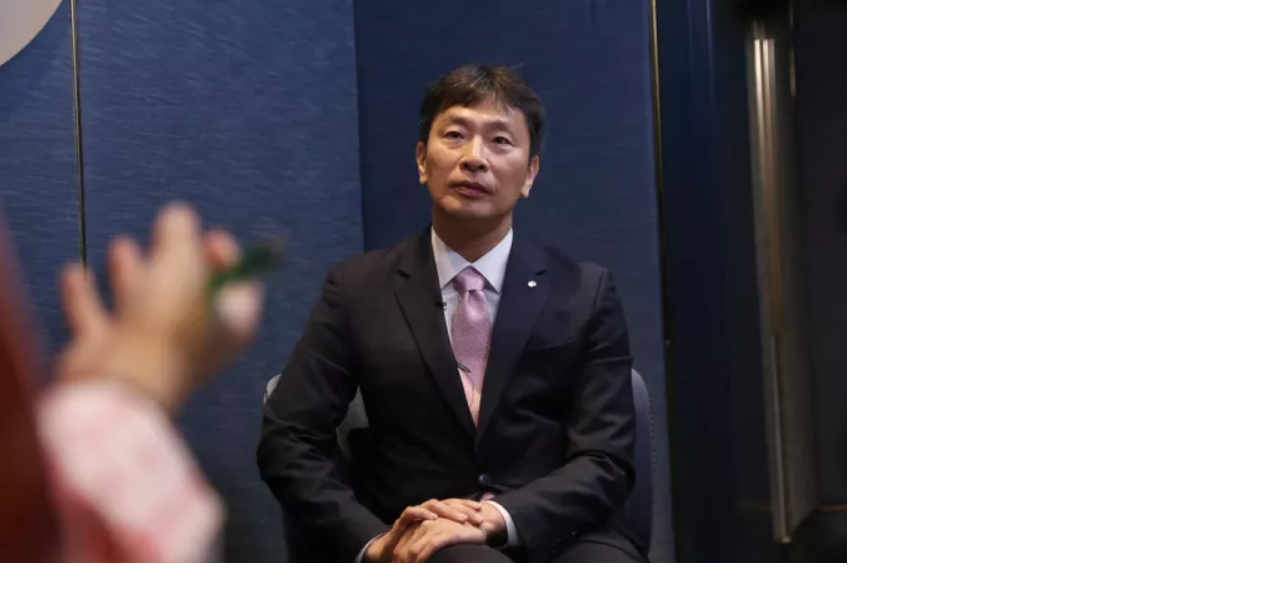

--- FILE ---
content_type: text/html; charset=utf-8
request_url: https://www.pagi.co.id/bbs/view_image.php?bo_table=business&fn=d34446a28df0944f8fdac6f00c9e6730_QpZ3g6i2_323ccbac9ae12dab98d6820bff14a558e9a1292f.PNG
body_size: 1792
content:
<!doctype html>
<html lang="ko">
<head>
<meta charset="utf-8">
<meta http-equiv="imagetoolbar" content="no">
<meta http-equiv="X-UA-Compatible" content="IE=edge">
<meta name="description" content="경제∙비즈니스 > 교민과 함께하는 신문" />
<meta property="og:type" content="website" />
<meta property="og:title" content="경제∙비즈니스 > 교민과 함께하는 신문" />
<meta property="og:description" content="경제∙비즈니스 > 교민과 함께하는 신문" />
<meta property="og:url" content="https://www.pagi.co.id/bbs/board.php?bo_table=business" />
<meta property="og:site_name" content="교민과 함께하는 신문" />
<meta property="og:image" content="https://www.pagi.co.id/theme/pagi-v2/img/pagi/pagi_logo_og.png" />
<meta property="og:image:width" content="600" />
<meta property="og:image:height" content="400" />
<meta name="twitter:card" content="summary" />
<meta name="twitter:image" content="https://www.pagi.co.id/theme/pagi-v2/img/pagi/pagi_logo_og.png" />
<meta name="twitter:title" content="경제∙비즈니스 > 교민과 함께하는 신문" />
<meta name="twitter:description" content="경제∙비즈니스 > 교민과 함께하는 신문" />
<title>이미지 크게보기 | 교민과 함께하는 신문</title>

<link rel="apple-touch-icon" sizes="57x57" href="/theme/pagi-v2/favicon/apple-icon-57x57.png">
<link rel="apple-touch-icon" sizes="60x60" href="/theme/pagi-v2/favicon/apple-icon-60x60.png">
<link rel="apple-touch-icon" sizes="72x72" href="/theme/pagi-v2/favicon/apple-icon-72x72.png">
<link rel="apple-touch-icon" sizes="76x76" href="/theme/pagi-v2/favicon/apple-icon-76x76.png">
<link rel="apple-touch-icon" sizes="114x114" href="/theme/pagi-v2/favicon/apple-icon-114x114.png">
<link rel="apple-touch-icon" sizes="120x120" href="/theme/pagi-v2/favicon/apple-icon-120x120.png">
<link rel="apple-touch-icon" sizes="144x144" href="/theme/pagi-v2/favicon/apple-icon-144x144.png">
<link rel="apple-touch-icon" sizes="152x152" href="/theme/pagi-v2/favicon/apple-icon-152x152.png">
<link rel="apple-touch-icon" sizes="180x180" href="/theme/pagi-v2/favicon/apple-icon-180x180.png">
<link rel="icon" type="image/png" sizes="192x192"  href="/theme/pagi-v2/favicon/android-icon-192x192.png">
<link rel="icon" type="image/png" sizes="32x32" href="/theme/pagi-v2/favicon/favicon-32x32.png">
<link rel="icon" type="image/png" sizes="96x96" href="/theme/pagi-v2/favicon/favicon-96x96.png">
<link rel="icon" type="image/png" sizes="16x16" href="/theme/pagi-v2/favicon/favicon-16x16.png">
<link rel="manifest" href="/theme/pagi-v2/favicon/manifest.json">
<meta name="msapplication-TileColor" content="#ffffff">
<meta name="msapplication-TileImage" content="/theme/pagi-v2/favicon//ms-icon-144x144.png">
<meta name="theme-color" content="#ffffff">

<link rel="stylesheet" href="https://www.pagi.co.id/theme/pagi-v2/css/default.css?ver=2301021256">
<!--[if lte IE 8]>
<script src="https://www.pagi.co.id/js/html5.js"></script>
<![endif]-->
<script>
// 자바스크립트에서 사용하는 전역변수 선언
var g5_url       = "https://www.pagi.co.id";
var g5_bbs_url   = "https://www.pagi.co.id/bbs";
var g5_is_member = "";
var g5_is_admin  = "";
var g5_is_mobile = "";
var g5_bo_table  = "business";
var g5_sca       = "";
var g5_editor    = "smarteditor2";
var g5_cookie_domain = "";
</script>

<script src="https://www.pagi.co.id/js/jquery-1.12.4.min.js?ver=2201021256"></script>
<script src="https://www.pagi.co.id/js/jquery-migrate-1.4.1.min.js?ver=2201021256"></script>
<script src="https://www.pagi.co.id/js/jquery.menu.js?ver=2201021256"></script>
<script src="https://www.pagi.co.id/js/common.js?ver=2201021256"></script>
<script src="https://www.pagi.co.id/js/wrest.js?ver=2201021256"></script>
<script src="https://www.pagi.co.id/js/placeholders.min.js?ver=2201021256"></script>
</head>
<body>

<div class="bbs-view-image"><img src="https://www.pagi.co.id/data/file/business/d34446a28df0944f8fdac6f00c9e6730_QpZ3g6i2_323ccbac9ae12dab98d6820bff14a558e9a1292f.PNG" alt="" width="847" height="563" class="draggable" style="position:relative;top:0;left:0;cursor:move;"></div>

<script>

jQuery(function($){

$.fn.imgLoad = function(callback) {
    return this.each(function() {
        if (callback) {
            if (this.complete || /*for IE 10-*/ $(this).height() > 0) {
                callback.apply(this);
            }
            else {
                $(this).on('load', function(){
                    callback.apply(this);
                });
            }
        }
    });
};

    $(".bbs-view-image img").imgLoad(function(){

        var win_w = 847;
        var win_h = 563 + 70;

        if( !win_w || !win_h ){
            win_w = $(this).width();
            win_h = $(this).height();
        }

        var win_l = (screen.width - win_w) / 2;
        var win_t = (screen.height - win_h) / 2;

        if(win_w > screen.width) {
            win_l = 0;
            win_w = screen.width - 20;

            if(win_h > screen.height) {
                win_t = 0;
                win_h = screen.height - 40;
            }
        }

        if(win_h > screen.height) {
            win_t = 0;
            win_h = screen.height - 40;

            if(win_w > screen.width) {
                win_w = screen.width - 20;
                win_l = 0;
            }
        }

        if(win_w < screen.width) {
            if(window.outerWidth){
                win_w = win_w + (window.outerWidth - (document.documentElement.clientWidth || window.innerWidth));
            }
        }

        window.moveTo(win_l, win_t);
        window.resizeTo(win_w, win_h);
    });

    var is_draggable = false;
    var x = y = 0;
    var pos_x = pos_y = 0;

    $(".draggable").mousemove(function(e) {
        if(is_draggable) {
            x = parseInt($(this).css("left")) - (pos_x - e.pageX);
            y = parseInt($(this).css("top")) - (pos_y - e.pageY);

            pos_x = e.pageX;
            pos_y = e.pageY;

            $(this).css({ "left" : x, "top" : y });
        }

        return false;
    });

    $(".draggable").mousedown(function(e) {
        pos_x = e.pageX;
        pos_y = e.pageY;
        is_draggable = true;
        return false;
    });

    $(".draggable").mouseup(function() {
        is_draggable = false;
        return false;
    });

    $(".draggable").dblclick(function() {
        window.close();
    });
});
</script>




<script defer src="https://static.cloudflareinsights.com/beacon.min.js/vcd15cbe7772f49c399c6a5babf22c1241717689176015" integrity="sha512-ZpsOmlRQV6y907TI0dKBHq9Md29nnaEIPlkf84rnaERnq6zvWvPUqr2ft8M1aS28oN72PdrCzSjY4U6VaAw1EQ==" data-cf-beacon='{"version":"2024.11.0","token":"9089013ac43b430094db496f41eceefb","r":1,"server_timing":{"name":{"cfCacheStatus":true,"cfEdge":true,"cfExtPri":true,"cfL4":true,"cfOrigin":true,"cfSpeedBrain":true},"location_startswith":null}}' crossorigin="anonymous"></script>
</body>
</html>


--- FILE ---
content_type: text/css
request_url: https://cdn-uicons.flaticon.com/uicons-regular-straight/css/uicons-regular-straight.css
body_size: 19073
content:
@font-face {
font-family: "uicons-regular-straight";
src: url("https://cdn-uicons.flaticon.com/uicons-regular-straight/webfonts/uicons-regular-straight.eot#iefix") format("embedded-opentype"),
url("https://cdn-uicons.flaticon.com/uicons-regular-straight/webfonts/uicons-regular-straight.woff2") format("woff2"),
url("https://cdn-uicons.flaticon.com/uicons-regular-straight/webfonts/uicons-regular-straight.woff") format("woff");
}

    i[class^="fi-rs-"]:before, i[class*=" fi-rs-"]:before, span[class^="fi-rs-"]:before, span[class*="fi-rs-"]:before {
font-family: uicons-regular-straight !important;
font-style: normal;
font-weight: normal !important;
font-variant: normal;
text-transform: none;
line-height: 1;
-webkit-font-smoothing: antialiased;
-moz-osx-font-smoothing: grayscale;
}

        .fi-rs-0:before {
    content: "\f101";
    }
        .fi-rs-1:before {
    content: "\f102";
    }
        .fi-rs-2:before {
    content: "\f103";
    }
        .fi-rs-3:before {
    content: "\f104";
    }
        .fi-rs-360-degrees:before {
    content: "\f105";
    }
        .fi-rs-4:before {
    content: "\f106";
    }
        .fi-rs-5:before {
    content: "\f107";
    }
        .fi-rs-6:before {
    content: "\f108";
    }
        .fi-rs-7:before {
    content: "\f109";
    }
        .fi-rs-8:before {
    content: "\f10a";
    }
        .fi-rs-9:before {
    content: "\f10b";
    }
        .fi-rs-a:before {
    content: "\f10c";
    }
        .fi-rs-acorn:before {
    content: "\f10d";
    }
        .fi-rs-ad:before {
    content: "\f10e";
    }
        .fi-rs-add-document:before {
    content: "\f10f";
    }
        .fi-rs-add-folder:before {
    content: "\f110";
    }
        .fi-rs-add:before {
    content: "\f111";
    }
        .fi-rs-address-book:before {
    content: "\f112";
    }
        .fi-rs-address-card:before {
    content: "\f113";
    }
        .fi-rs-air-conditioner:before {
    content: "\f114";
    }
        .fi-rs-air-freshener:before {
    content: "\f115";
    }
        .fi-rs-airplay:before {
    content: "\f116";
    }
        .fi-rs-alarm-clock:before {
    content: "\f117";
    }
        .fi-rs-alarm-exclamation:before {
    content: "\f118";
    }
        .fi-rs-alarm-plus:before {
    content: "\f119";
    }
        .fi-rs-alarm-snooze:before {
    content: "\f11a";
    }
        .fi-rs-album-circle-plus:before {
    content: "\f11b";
    }
        .fi-rs-album-circle-user:before {
    content: "\f11c";
    }
        .fi-rs-album-collection:before {
    content: "\f11d";
    }
        .fi-rs-album:before {
    content: "\f11e";
    }
        .fi-rs-alien:before {
    content: "\f11f";
    }
        .fi-rs-align-center:before {
    content: "\f120";
    }
        .fi-rs-align-justify:before {
    content: "\f121";
    }
        .fi-rs-align-left:before {
    content: "\f122";
    }
        .fi-rs-align-slash:before {
    content: "\f123";
    }
        .fi-rs-ambulance:before {
    content: "\f124";
    }
        .fi-rs-anchor:before {
    content: "\f125";
    }
        .fi-rs-angel:before {
    content: "\f126";
    }
        .fi-rs-angle-circle-down:before {
    content: "\f127";
    }
        .fi-rs-angle-circle-left:before {
    content: "\f128";
    }
        .fi-rs-angle-circle-right:before {
    content: "\f129";
    }
        .fi-rs-angle-circle-up:before {
    content: "\f12a";
    }
        .fi-rs-angle-double-left:before {
    content: "\f12b";
    }
        .fi-rs-angle-double-right:before {
    content: "\f12c";
    }
        .fi-rs-angle-double-small-down:before {
    content: "\f12d";
    }
        .fi-rs-angle-double-small-left:before {
    content: "\f12e";
    }
        .fi-rs-angle-double-small-right:before {
    content: "\f12f";
    }
        .fi-rs-angle-double-small-up:before {
    content: "\f130";
    }
        .fi-rs-angle-down:before {
    content: "\f131";
    }
        .fi-rs-angle-left:before {
    content: "\f132";
    }
        .fi-rs-angle-right:before {
    content: "\f133";
    }
        .fi-rs-angle-small-down:before {
    content: "\f134";
    }
        .fi-rs-angle-small-left:before {
    content: "\f135";
    }
        .fi-rs-angle-small-right:before {
    content: "\f136";
    }
        .fi-rs-angle-small-up:before {
    content: "\f137";
    }
        .fi-rs-angle-square-down:before {
    content: "\f138";
    }
        .fi-rs-angle-square-left:before {
    content: "\f139";
    }
        .fi-rs-angle-square-right:before {
    content: "\f13a";
    }
        .fi-rs-angle-square-up:before {
    content: "\f13b";
    }
        .fi-rs-angle-up:before {
    content: "\f13c";
    }
        .fi-rs-angry:before {
    content: "\f13d";
    }
        .fi-rs-animated-icon:before {
    content: "\f13e";
    }
        .fi-rs-apartment:before {
    content: "\f13f";
    }
        .fi-rs-aperture:before {
    content: "\f140";
    }
        .fi-rs-api:before {
    content: "\f141";
    }
        .fi-rs-apple-crate:before {
    content: "\f142";
    }
        .fi-rs-apple-whole:before {
    content: "\f143";
    }
        .fi-rs-apps-add:before {
    content: "\f144";
    }
        .fi-rs-apps-delete:before {
    content: "\f145";
    }
        .fi-rs-apps-sort:before {
    content: "\f146";
    }
        .fi-rs-apps:before {
    content: "\f147";
    }
        .fi-rs-archive:before {
    content: "\f148";
    }
        .fi-rs-archway:before {
    content: "\f149";
    }
        .fi-rs-arrow-alt-circle-down:before {
    content: "\f14a";
    }
        .fi-rs-arrow-alt-circle-left:before {
    content: "\f14b";
    }
        .fi-rs-arrow-alt-circle-right:before {
    content: "\f14c";
    }
        .fi-rs-arrow-alt-circle-up:before {
    content: "\f14d";
    }
        .fi-rs-arrow-alt-down:before {
    content: "\f14e";
    }
        .fi-rs-arrow-alt-from-bottom:before {
    content: "\f14f";
    }
        .fi-rs-arrow-alt-from-left:before {
    content: "\f150";
    }
        .fi-rs-arrow-alt-from-right:before {
    content: "\f151";
    }
        .fi-rs-arrow-alt-from-top:before {
    content: "\f152";
    }
        .fi-rs-arrow-alt-left:before {
    content: "\f153";
    }
        .fi-rs-arrow-alt-right:before {
    content: "\f154";
    }
        .fi-rs-arrow-alt-square-down:before {
    content: "\f155";
    }
        .fi-rs-arrow-alt-square-left:before {
    content: "\f156";
    }
        .fi-rs-arrow-alt-square-right:before {
    content: "\f157";
    }
        .fi-rs-arrow-alt-square-up:before {
    content: "\f158";
    }
        .fi-rs-arrow-alt-to-bottom:before {
    content: "\f159";
    }
        .fi-rs-arrow-alt-to-left:before {
    content: "\f15a";
    }
        .fi-rs-arrow-alt-to-right:before {
    content: "\f15b";
    }
        .fi-rs-arrow-alt-to-top:before {
    content: "\f15c";
    }
        .fi-rs-arrow-alt-up:before {
    content: "\f15d";
    }
        .fi-rs-arrow-circle-down:before {
    content: "\f15e";
    }
        .fi-rs-arrow-circle-left:before {
    content: "\f15f";
    }
        .fi-rs-arrow-circle-right:before {
    content: "\f160";
    }
        .fi-rs-arrow-circle-up:before {
    content: "\f161";
    }
        .fi-rs-arrow-down-from-dotted-line:before {
    content: "\f162";
    }
        .fi-rs-arrow-down-left:before {
    content: "\f163";
    }
        .fi-rs-arrow-down-small-big:before {
    content: "\f164";
    }
        .fi-rs-arrow-down-to-dotted-line:before {
    content: "\f165";
    }
        .fi-rs-arrow-down-to-square:before {
    content: "\f166";
    }
        .fi-rs-arrow-down-triangle-square:before {
    content: "\f167";
    }
        .fi-rs-arrow-down:before {
    content: "\f168";
    }
        .fi-rs-arrow-from-bottom:before {
    content: "\f169";
    }
        .fi-rs-arrow-from-left:before {
    content: "\f16a";
    }
        .fi-rs-arrow-from-right:before {
    content: "\f16b";
    }
        .fi-rs-arrow-from-top:before {
    content: "\f16c";
    }
        .fi-rs-arrow-left-from-line:before {
    content: "\f16d";
    }
        .fi-rs-arrow-left:before {
    content: "\f16e";
    }
        .fi-rs-arrow-right-to-bracket:before {
    content: "\f16f";
    }
        .fi-rs-arrow-right:before {
    content: "\f170";
    }
        .fi-rs-arrow-small-down:before {
    content: "\f171";
    }
        .fi-rs-arrow-small-left:before {
    content: "\f172";
    }
        .fi-rs-arrow-small-right:before {
    content: "\f173";
    }
        .fi-rs-arrow-small-up:before {
    content: "\f174";
    }
        .fi-rs-arrow-square-down:before {
    content: "\f175";
    }
        .fi-rs-arrow-square-left:before {
    content: "\f176";
    }
        .fi-rs-arrow-square-right:before {
    content: "\f177";
    }
        .fi-rs-arrow-square-up:before {
    content: "\f178";
    }
        .fi-rs-arrow-to-bottom:before {
    content: "\f179";
    }
        .fi-rs-arrow-to-left:before {
    content: "\f17a";
    }
        .fi-rs-arrow-to-right:before {
    content: "\f17b";
    }
        .fi-rs-arrow-to-top:before {
    content: "\f17c";
    }
        .fi-rs-arrow-trend-down:before {
    content: "\f17d";
    }
        .fi-rs-arrow-trend-up:before {
    content: "\f17e";
    }
        .fi-rs-arrow-turn-down-left:before {
    content: "\f17f";
    }
        .fi-rs-arrow-turn-down-right:before {
    content: "\f180";
    }
        .fi-rs-arrow-up-from-dotted-line:before {
    content: "\f181";
    }
        .fi-rs-arrow-up-from-square:before {
    content: "\f182";
    }
        .fi-rs-arrow-up-left-from-circle:before {
    content: "\f183";
    }
        .fi-rs-arrow-up-left:before {
    content: "\f184";
    }
        .fi-rs-arrow-up-right-and-arrow-down-left-from-center:before {
    content: "\f185";
    }
        .fi-rs-arrow-up-right-from-square:before {
    content: "\f186";
    }
        .fi-rs-arrow-up-right:before {
    content: "\f187";
    }
        .fi-rs-arrow-up-small-big:before {
    content: "\f188";
    }
        .fi-rs-arrow-up-square-triangle:before {
    content: "\f189";
    }
        .fi-rs-arrow-up-to-dotted-line:before {
    content: "\f18a";
    }
        .fi-rs-arrow-up:before {
    content: "\f18b";
    }
        .fi-rs-arrows-alt-h:before {
    content: "\f18c";
    }
        .fi-rs-arrows-alt-v:before {
    content: "\f18d";
    }
        .fi-rs-arrows-alt:before {
    content: "\f18e";
    }
        .fi-rs-arrows-cross:before {
    content: "\f18f";
    }
        .fi-rs-arrows-from-dotted-line:before {
    content: "\f190";
    }
        .fi-rs-arrows-from-line:before {
    content: "\f191";
    }
        .fi-rs-arrows-h-copy:before {
    content: "\f192";
    }
        .fi-rs-arrows-h:before {
    content: "\f193";
    }
        .fi-rs-arrows-repeat-1:before {
    content: "\f194";
    }
        .fi-rs-arrows-repeat:before {
    content: "\f195";
    }
        .fi-rs-arrows-retweet:before {
    content: "\f196";
    }
        .fi-rs-arrows-to-dotted-line:before {
    content: "\f197";
    }
        .fi-rs-arrows-to-line:before {
    content: "\f198";
    }
        .fi-rs-arrows:before {
    content: "\f199";
    }
        .fi-rs-assept-document:before {
    content: "\f19a";
    }
        .fi-rs-assistive-listening-systems:before {
    content: "\f19b";
    }
        .fi-rs-asterik:before {
    content: "\f19c";
    }
        .fi-rs-at:before {
    content: "\f19d";
    }
        .fi-rs-attribution-pen:before {
    content: "\f19e";
    }
        .fi-rs-attribution-pencil:before {
    content: "\f19f";
    }
        .fi-rs-aubergine:before {
    content: "\f1a0";
    }
        .fi-rs-audio-description-slash:before {
    content: "\f1a1";
    }
        .fi-rs-austral-sign:before {
    content: "\f1a2";
    }
        .fi-rs-avocado:before {
    content: "\f1a3";
    }
        .fi-rs-b:before {
    content: "\f1a4";
    }
        .fi-rs-baby-carriage:before {
    content: "\f1a5";
    }
        .fi-rs-baby:before {
    content: "\f1a6";
    }
        .fi-rs-background:before {
    content: "\f1a7";
    }
        .fi-rs-backpack:before {
    content: "\f1a8";
    }
        .fi-rs-bacon:before {
    content: "\f1a9";
    }
        .fi-rs-bacteria:before {
    content: "\f1aa";
    }
        .fi-rs-bacterium:before {
    content: "\f1ab";
    }
        .fi-rs-badge-check:before {
    content: "\f1ac";
    }
        .fi-rs-badge-dollar:before {
    content: "\f1ad";
    }
        .fi-rs-badge-percent:before {
    content: "\f1ae";
    }
        .fi-rs-badge-sheriff:before {
    content: "\f1af";
    }
        .fi-rs-badge:before {
    content: "\f1b0";
    }
        .fi-rs-bags-shopping:before {
    content: "\f1b1";
    }
        .fi-rs-bahai:before {
    content: "\f1b2";
    }
        .fi-rs-baht-sign:before {
    content: "\f1b3";
    }
        .fi-rs-balance-scale-left:before {
    content: "\f1b4";
    }
        .fi-rs-balance-scale-right:before {
    content: "\f1b5";
    }
        .fi-rs-ball-pile:before {
    content: "\f1b6";
    }
        .fi-rs-balloons:before {
    content: "\f1b7";
    }
        .fi-rs-ballot-check:before {
    content: "\f1b8";
    }
        .fi-rs-ballot:before {
    content: "\f1b9";
    }
        .fi-rs-ban-bug:before {
    content: "\f1ba";
    }
        .fi-rs-ban:before {
    content: "\f1bb";
    }
        .fi-rs-band-aid:before {
    content: "\f1bc";
    }
        .fi-rs-bangladeshi-taka-sign:before {
    content: "\f1bd";
    }
        .fi-rs-banjo:before {
    content: "\f1be";
    }
        .fi-rs-bank:before {
    content: "\f1bf";
    }
        .fi-rs-barber-shop:before {
    content: "\f1c0";
    }
        .fi-rs-barcode-read:before {
    content: "\f1c1";
    }
        .fi-rs-barcode-scan:before {
    content: "\f1c2";
    }
        .fi-rs-barcode:before {
    content: "\f1c3";
    }
        .fi-rs-bars-filter:before {
    content: "\f1c4";
    }
        .fi-rs-bars-progress:before {
    content: "\f1c5";
    }
        .fi-rs-bars-sort:before {
    content: "\f1c6";
    }
        .fi-rs-bars-staggered:before {
    content: "\f1c7";
    }
        .fi-rs-baseball-alt:before {
    content: "\f1c8";
    }
        .fi-rs-baseball:before {
    content: "\f1c9";
    }
        .fi-rs-basket-shopping-simple:before {
    content: "\f1ca";
    }
        .fi-rs-basketball-hoop:before {
    content: "\f1cb";
    }
        .fi-rs-basketball:before {
    content: "\f1cc";
    }
        .fi-rs-battery-bolt:before {
    content: "\f1cd";
    }
        .fi-rs-battery-empty:before {
    content: "\f1ce";
    }
        .fi-rs-battery-exclamation:before {
    content: "\f1cf";
    }
        .fi-rs-battery-full:before {
    content: "\f1d0";
    }
        .fi-rs-battery-half:before {
    content: "\f1d1";
    }
        .fi-rs-battery-quarter:before {
    content: "\f1d2";
    }
        .fi-rs-battery-slash:before {
    content: "\f1d3";
    }
        .fi-rs-battery-three-quarters:before {
    content: "\f1d4";
    }
        .fi-rs-beacon:before {
    content: "\f1d5";
    }
        .fi-rs-bed-alt:before {
    content: "\f1d6";
    }
        .fi-rs-bed:before {
    content: "\f1d7";
    }
        .fi-rs-beer:before {
    content: "\f1d8";
    }
        .fi-rs-bell-concierge:before {
    content: "\f1d9";
    }
        .fi-rs-bell-ring:before {
    content: "\f1da";
    }
        .fi-rs-bell-school:before {
    content: "\f1db";
    }
        .fi-rs-bell-slash:before {
    content: "\f1dc";
    }
        .fi-rs-bell:before {
    content: "\f1dd";
    }
        .fi-rs-bells:before {
    content: "\f1de";
    }
        .fi-rs-bench-tree:before {
    content: "\f1df";
    }
        .fi-rs-betamax:before {
    content: "\f1e0";
    }
        .fi-rs-bike:before {
    content: "\f1e1";
    }
        .fi-rs-biking-mountain:before {
    content: "\f1e2";
    }
        .fi-rs-biking:before {
    content: "\f1e3";
    }
        .fi-rs-billiard:before {
    content: "\f1e4";
    }
        .fi-rs-binary-circle-check:before {
    content: "\f1e5";
    }
        .fi-rs-binary-lock:before {
    content: "\f1e6";
    }
        .fi-rs-binary-slash:before {
    content: "\f1e7";
    }
        .fi-rs-binary:before {
    content: "\f1e8";
    }
        .fi-rs-binoculars:before {
    content: "\f1e9";
    }
        .fi-rs-biohazard:before {
    content: "\f1ea";
    }
        .fi-rs-bitcoin-sign:before {
    content: "\f1eb";
    }
        .fi-rs-blender-phone:before {
    content: "\f1ec";
    }
        .fi-rs-blinds-open:before {
    content: "\f1ed";
    }
        .fi-rs-blinds-raised:before {
    content: "\f1ee";
    }
        .fi-rs-blinds:before {
    content: "\f1ef";
    }
        .fi-rs-block-brick:before {
    content: "\f1f0";
    }
        .fi-rs-block-quote:before {
    content: "\f1f1";
    }
        .fi-rs-block:before {
    content: "\f1f2";
    }
        .fi-rs-blog-pencil:before {
    content: "\f1f3";
    }
        .fi-rs-blog-text:before {
    content: "\f1f4";
    }
        .fi-rs-bold:before {
    content: "\f1f5";
    }
        .fi-rs-bolt-auto:before {
    content: "\f1f6";
    }
        .fi-rs-bolt-slash:before {
    content: "\f1f7";
    }
        .fi-rs-bolt:before {
    content: "\f1f8";
    }
        .fi-rs-bomb:before {
    content: "\f1f9";
    }
        .fi-rs-bone-break:before {
    content: "\f1fa";
    }
        .fi-rs-bone:before {
    content: "\f1fb";
    }
        .fi-rs-bong:before {
    content: "\f1fc";
    }
        .fi-rs-book-alt:before {
    content: "\f1fd";
    }
        .fi-rs-book-arrow-right:before {
    content: "\f1fe";
    }
        .fi-rs-book-arrow-up:before {
    content: "\f1ff";
    }
        .fi-rs-book-atlas:before {
    content: "\f200";
    }
        .fi-rs-book-bookmark:before {
    content: "\f201";
    }
        .fi-rs-book-circle-arrow-right:before {
    content: "\f202";
    }
        .fi-rs-book-circle-arrow-up:before {
    content: "\f203";
    }
        .fi-rs-book-copy:before {
    content: "\f204";
    }
        .fi-rs-book-dead:before {
    content: "\f205";
    }
        .fi-rs-book-font:before {
    content: "\f206";
    }
        .fi-rs-book-medical:before {
    content: "\f207";
    }
        .fi-rs-book-open-cover:before {
    content: "\f208";
    }
        .fi-rs-book-open-reader:before {
    content: "\f209";
    }
        .fi-rs-book-quran:before {
    content: "\f20a";
    }
        .fi-rs-book-section:before {
    content: "\f20b";
    }
        .fi-rs-book-spells:before {
    content: "\f20c";
    }
        .fi-rs-book-tanakh:before {
    content: "\f20d";
    }
        .fi-rs-book-user:before {
    content: "\f20e";
    }
        .fi-rs-book:before {
    content: "\f20f";
    }
        .fi-rs-bookmark-slash:before {
    content: "\f210";
    }
        .fi-rs-bookmark:before {
    content: "\f211";
    }
        .fi-rs-books-medical:before {
    content: "\f212";
    }
        .fi-rs-books:before {
    content: "\f213";
    }
        .fi-rs-border-all:before {
    content: "\f214";
    }
        .fi-rs-border-bottom:before {
    content: "\f215";
    }
        .fi-rs-border-center-h:before {
    content: "\f216";
    }
        .fi-rs-border-center-v:before {
    content: "\f217";
    }
        .fi-rs-border-inner:before {
    content: "\f218";
    }
        .fi-rs-border-left:before {
    content: "\f219";
    }
        .fi-rs-border-none:before {
    content: "\f21a";
    }
        .fi-rs-border-outer:before {
    content: "\f21b";
    }
        .fi-rs-border-right:before {
    content: "\f21c";
    }
        .fi-rs-border-style-alt:before {
    content: "\f21d";
    }
        .fi-rs-border-style:before {
    content: "\f21e";
    }
        .fi-rs-border-top:before {
    content: "\f21f";
    }
        .fi-rs-bottle:before {
    content: "\f220";
    }
        .fi-rs-bow-arrow:before {
    content: "\f221";
    }
        .fi-rs-bowl-chopsticks-noodles:before {
    content: "\f222";
    }
        .fi-rs-bowl-chopsticks:before {
    content: "\f223";
    }
        .fi-rs-bowl-rice:before {
    content: "\f224";
    }
        .fi-rs-bowling-ball:before {
    content: "\f225";
    }
        .fi-rs-bowling-pins:before {
    content: "\f226";
    }
        .fi-rs-bowling:before {
    content: "\f227";
    }
        .fi-rs-box-alt:before {
    content: "\f228";
    }
        .fi-rs-box-ballot:before {
    content: "\f229";
    }
        .fi-rs-box-check:before {
    content: "\f22a";
    }
        .fi-rs-box-dollar:before {
    content: "\f22b";
    }
        .fi-rs-box-fragile:before {
    content: "\f22c";
    }
        .fi-rs-box-heart:before {
    content: "\f22d";
    }
        .fi-rs-box-open-full:before {
    content: "\f22e";
    }
        .fi-rs-box-open:before {
    content: "\f22f";
    }
        .fi-rs-box-tissue:before {
    content: "\f230";
    }
        .fi-rs-box-up:before {
    content: "\f231";
    }
        .fi-rs-box:before {
    content: "\f232";
    }
        .fi-rs-boxes:before {
    content: "\f233";
    }
        .fi-rs-boxing-glove:before {
    content: "\f234";
    }
        .fi-rs-bracket-curly-right:before {
    content: "\f235";
    }
        .fi-rs-bracket-curly:before {
    content: "\f236";
    }
        .fi-rs-bracket-round-right:before {
    content: "\f237";
    }
        .fi-rs-bracket-round:before {
    content: "\f238";
    }
        .fi-rs-bracket-square-right:before {
    content: "\f239";
    }
        .fi-rs-bracket-square:before {
    content: "\f23a";
    }
        .fi-rs-brackets-curly:before {
    content: "\f23b";
    }
        .fi-rs-brackets-round:before {
    content: "\f23c";
    }
        .fi-rs-brackets-square:before {
    content: "\f23d";
    }
        .fi-rs-braille:before {
    content: "\f23e";
    }
        .fi-rs-brain-circuit:before {
    content: "\f23f";
    }
        .fi-rs-brain:before {
    content: "\f240";
    }
        .fi-rs-bread-loaf:before {
    content: "\f241";
    }
        .fi-rs-bread-slice:before {
    content: "\f242";
    }
        .fi-rs-bread:before {
    content: "\f243";
    }
        .fi-rs-briefcase-arrow-right:before {
    content: "\f244";
    }
        .fi-rs-briefcase-blank:before {
    content: "\f245";
    }
        .fi-rs-briefcase:before {
    content: "\f246";
    }
        .fi-rs-brightness-low:before {
    content: "\f247";
    }
        .fi-rs-brightness:before {
    content: "\f248";
    }
        .fi-rs-bring-forward:before {
    content: "\f249";
    }
        .fi-rs-bring-front:before {
    content: "\f24a";
    }
        .fi-rs-broadcast-tower:before {
    content: "\f24b";
    }
        .fi-rs-broccoli:before {
    content: "\f24c";
    }
        .fi-rs-broken-image:before {
    content: "\f24d";
    }
        .fi-rs-browser:before {
    content: "\f24e";
    }
        .fi-rs-browsers:before {
    content: "\f24f";
    }
        .fi-rs-brush:before {
    content: "\f250";
    }
        .fi-rs-bug-slash:before {
    content: "\f251";
    }
        .fi-rs-bug:before {
    content: "\f252";
    }
        .fi-rs-building:before {
    content: "\f253";
    }
        .fi-rs-bulb:before {
    content: "\f254";
    }
        .fi-rs-bullet:before {
    content: "\f255";
    }
        .fi-rs-bullhorn:before {
    content: "\f256";
    }
        .fi-rs-bullseye-arrow:before {
    content: "\f257";
    }
        .fi-rs-bullseye-pointer:before {
    content: "\f258";
    }
        .fi-rs-bullseye:before {
    content: "\f259";
    }
        .fi-rs-burger-alt:before {
    content: "\f25a";
    }
        .fi-rs-burger-fries:before {
    content: "\f25b";
    }
        .fi-rs-burger-glass:before {
    content: "\f25c";
    }
        .fi-rs-burger-menu:before {
    content: "\f25d";
    }
        .fi-rs-burrito:before {
    content: "\f25e";
    }
        .fi-rs-bus-alt:before {
    content: "\f25f";
    }
        .fi-rs-bus:before {
    content: "\f260";
    }
        .fi-rs-business-time:before {
    content: "\f261";
    }
        .fi-rs-butterfly:before {
    content: "\f262";
    }
        .fi-rs-c:before {
    content: "\f263";
    }
        .fi-rs-cabin:before {
    content: "\f264";
    }
        .fi-rs-cactus:before {
    content: "\f265";
    }
        .fi-rs-cake-birthday:before {
    content: "\f266";
    }
        .fi-rs-cake-wedding:before {
    content: "\f267";
    }
        .fi-rs-calculator-simple:before {
    content: "\f268";
    }
        .fi-rs-calculator:before {
    content: "\f269";
    }
        .fi-rs-calendar-arrow-down:before {
    content: "\f26a";
    }
        .fi-rs-calendar-arrow-up:before {
    content: "\f26b";
    }
        .fi-rs-calendar-check:before {
    content: "\f26c";
    }
        .fi-rs-calendar-clock:before {
    content: "\f26d";
    }
        .fi-rs-calendar-day:before {
    content: "\f26e";
    }
        .fi-rs-calendar-days:before {
    content: "\f26f";
    }
        .fi-rs-calendar-exclamation:before {
    content: "\f270";
    }
        .fi-rs-calendar-heart:before {
    content: "\f271";
    }
        .fi-rs-calendar-image:before {
    content: "\f272";
    }
        .fi-rs-calendar-lines-pen:before {
    content: "\f273";
    }
        .fi-rs-calendar-lines:before {
    content: "\f274";
    }
        .fi-rs-calendar-minus:before {
    content: "\f275";
    }
        .fi-rs-calendar-pen:before {
    content: "\f276";
    }
        .fi-rs-calendar-plus:before {
    content: "\f277";
    }
        .fi-rs-calendar-star:before {
    content: "\f278";
    }
        .fi-rs-calendar-week:before {
    content: "\f279";
    }
        .fi-rs-calendar-xmark:before {
    content: "\f27a";
    }
        .fi-rs-calendar:before {
    content: "\f27b";
    }
        .fi-rs-calendars:before {
    content: "\f27c";
    }
        .fi-rs-call-history:before {
    content: "\f27d";
    }
        .fi-rs-call-incoming:before {
    content: "\f27e";
    }
        .fi-rs-call-missed:before {
    content: "\f27f";
    }
        .fi-rs-call-outgoing:before {
    content: "\f280";
    }
        .fi-rs-camcorder:before {
    content: "\f281";
    }
        .fi-rs-camera-cctv:before {
    content: "\f282";
    }
        .fi-rs-camera-movie:before {
    content: "\f283";
    }
        .fi-rs-camera-retro:before {
    content: "\f284";
    }
        .fi-rs-camera-rotate:before {
    content: "\f285";
    }
        .fi-rs-camera-security:before {
    content: "\f286";
    }
        .fi-rs-camera-slash:before {
    content: "\f287";
    }
        .fi-rs-camera-viewfinder:before {
    content: "\f288";
    }
        .fi-rs-camera:before {
    content: "\f289";
    }
        .fi-rs-campfire:before {
    content: "\f28a";
    }
        .fi-rs-camping:before {
    content: "\f28b";
    }
        .fi-rs-candle-holder:before {
    content: "\f28c";
    }
        .fi-rs-candy-alt:before {
    content: "\f28d";
    }
        .fi-rs-candy-cane:before {
    content: "\f28e";
    }
        .fi-rs-candy-corn:before {
    content: "\f28f";
    }
        .fi-rs-candy:before {
    content: "\f290";
    }
        .fi-rs-Cannabis:before {
    content: "\f291";
    }
        .fi-rs-canned-food:before {
    content: "\f292";
    }
        .fi-rs-capsules:before {
    content: "\f293";
    }
        .fi-rs-car-alt:before {
    content: "\f294";
    }
        .fi-rs-car-battery:before {
    content: "\f295";
    }
        .fi-rs-car-bolt:before {
    content: "\f296";
    }
        .fi-rs-car-building:before {
    content: "\f297";
    }
        .fi-rs-car-bump:before {
    content: "\f298";
    }
        .fi-rs-car-bus:before {
    content: "\f299";
    }
        .fi-rs-car-circle-bolt:before {
    content: "\f29a";
    }
        .fi-rs-car-crash:before {
    content: "\f29b";
    }
        .fi-rs-car-garage:before {
    content: "\f29c";
    }
        .fi-rs-car-mechanic:before {
    content: "\f29d";
    }
        .fi-rs-car-side-bolt:before {
    content: "\f29e";
    }
        .fi-rs-car-side:before {
    content: "\f29f";
    }
        .fi-rs-car-tilt:before {
    content: "\f2a0";
    }
        .fi-rs-car-wash:before {
    content: "\f2a1";
    }
        .fi-rs-car:before {
    content: "\f2a2";
    }
        .fi-rs-caravan-alt:before {
    content: "\f2a3";
    }
        .fi-rs-caravan:before {
    content: "\f2a4";
    }
        .fi-rs-caret-circle-down:before {
    content: "\f2a5";
    }
        .fi-rs-caret-circle-right:before {
    content: "\f2a6";
    }
        .fi-rs-caret-circle-up:before {
    content: "\f2a7";
    }
        .fi-rs-caret-down:before {
    content: "\f2a8";
    }
        .fi-rs-caret-left:before {
    content: "\f2a9";
    }
        .fi-rs-caret-quare-up:before {
    content: "\f2aa";
    }
        .fi-rs-caret-right:before {
    content: "\f2ab";
    }
        .fi-rs-caret-square-down:before {
    content: "\f2ac";
    }
        .fi-rs-caret-square-left_1:before {
    content: "\f2ad";
    }
        .fi-rs-caret-square-left:before {
    content: "\f2ae";
    }
        .fi-rs-caret-square-right:before {
    content: "\f2af";
    }
        .fi-rs-caret-up:before {
    content: "\f2b0";
    }
        .fi-rs-carrot:before {
    content: "\f2b1";
    }
        .fi-rs-cars:before {
    content: "\f2b2";
    }
        .fi-rs-cart-arrow-down:before {
    content: "\f2b3";
    }
        .fi-rs-cart-minus:before {
    content: "\f2b4";
    }
        .fi-rs-cart-shopping-fast:before {
    content: "\f2b5";
    }
        .fi-rs-cash-register:before {
    content: "\f2b6";
    }
        .fi-rs-cassette-tape:before {
    content: "\f2b7";
    }
        .fi-rs-cassette-vhs:before {
    content: "\f2b8";
    }
        .fi-rs-castle:before {
    content: "\f2b9";
    }
        .fi-rs-cauldron:before {
    content: "\f2ba";
    }
        .fi-rs-cedi-sign:before {
    content: "\f2bb";
    }
        .fi-rs-cello:before {
    content: "\f2bc";
    }
        .fi-rs-cent-sign:before {
    content: "\f2bd";
    }
        .fi-rs-chair-office:before {
    content: "\f2be";
    }
        .fi-rs-chair:before {
    content: "\f2bf";
    }
        .fi-rs-chalkboard-user:before {
    content: "\f2c0";
    }
        .fi-rs-charging-station:before {
    content: "\f2c1";
    }
        .fi-rs-chart-area:before {
    content: "\f2c2";
    }
        .fi-rs-chart-bullet:before {
    content: "\f2c3";
    }
        .fi-rs-chart-candlestick:before {
    content: "\f2c4";
    }
        .fi-rs-chart-connected:before {
    content: "\f2c5";
    }
        .fi-rs-chart-gantt:before {
    content: "\f2c6";
    }
        .fi-rs-chart-histogram:before {
    content: "\f2c7";
    }
        .fi-rs-chart-line-up:before {
    content: "\f2c8";
    }
        .fi-rs-chart-mixed:before {
    content: "\f2c9";
    }
        .fi-rs-chart-network:before {
    content: "\f2ca";
    }
        .fi-rs-chart-pie-alt:before {
    content: "\f2cb";
    }
        .fi-rs-chart-pie:before {
    content: "\f2cc";
    }
        .fi-rs-chart-pyramid:before {
    content: "\f2cd";
    }
        .fi-rs-chart-radar:before {
    content: "\f2ce";
    }
        .fi-rs-chart-scatter-3d:before {
    content: "\f2cf";
    }
        .fi-rs-chart-scatter-bubble:before {
    content: "\f2d0";
    }
        .fi-rs-chart-scatter:before {
    content: "\f2d1";
    }
        .fi-rs-chart-set-theory:before {
    content: "\f2d2";
    }
        .fi-rs-chart-simple-horizontal:before {
    content: "\f2d3";
    }
        .fi-rs-chart-simple:before {
    content: "\f2d4";
    }
        .fi-rs-chart-tree-map:before {
    content: "\f2d5";
    }
        .fi-rs-chart-tree:before {
    content: "\f2d6";
    }
        .fi-rs-chart-user:before {
    content: "\f2d7";
    }
        .fi-rs-chart-waterfall:before {
    content: "\f2d8";
    }
        .fi-rs-chat-arrow-down:before {
    content: "\f2d9";
    }
        .fi-rs-chat-arrow-grow:before {
    content: "\f2da";
    }
        .fi-rs-check-circle:before {
    content: "\f2db";
    }
        .fi-rs-check-double:before {
    content: "\f2dc";
    }
        .fi-rs-check:before {
    content: "\f2dd";
    }
        .fi-rs-checkbox:before {
    content: "\f2de";
    }
        .fi-rs-cheese-alt:before {
    content: "\f2df";
    }
        .fi-rs-cheese:before {
    content: "\f2e0";
    }
        .fi-rs-cheeseburger:before {
    content: "\f2e1";
    }
        .fi-rs-cherry:before {
    content: "\f2e2";
    }
        .fi-rs-chess-bishop:before {
    content: "\f2e3";
    }
        .fi-rs-chess-board:before {
    content: "\f2e4";
    }
        .fi-rs-chess-clock-alt:before {
    content: "\f2e5";
    }
        .fi-rs-chess-clock:before {
    content: "\f2e6";
    }
        .fi-rs-chess-king-alt:before {
    content: "\f2e7";
    }
        .fi-rs-chess-king:before {
    content: "\f2e8";
    }
        .fi-rs-chess-knight-alt:before {
    content: "\f2e9";
    }
        .fi-rs-chess-knight:before {
    content: "\f2ea";
    }
        .fi-rs-chess-pawn-alt:before {
    content: "\f2eb";
    }
        .fi-rs-chess-pawn:before {
    content: "\f2ec";
    }
        .fi-rs-chess-piece:before {
    content: "\f2ed";
    }
        .fi-rs-chess-queen-alt:before {
    content: "\f2ee";
    }
        .fi-rs-chess-queen:before {
    content: "\f2ef";
    }
        .fi-rs-chess-rook-alt:before {
    content: "\f2f0";
    }
        .fi-rs-chess-rook:before {
    content: "\f2f1";
    }
        .fi-rs-chess:before {
    content: "\f2f2";
    }
        .fi-rs-chevron-double-down:before {
    content: "\f2f3";
    }
        .fi-rs-chevron-double-up:before {
    content: "\f2f4";
    }
        .fi-rs-child-head:before {
    content: "\f2f5";
    }
        .fi-rs-chocolate:before {
    content: "\f2f6";
    }
        .fi-rs-circle-0:before {
    content: "\f2f7";
    }
        .fi-rs-circle-1:before {
    content: "\f2f8";
    }
        .fi-rs-circle-2:before {
    content: "\f2f9";
    }
        .fi-rs-circle-3:before {
    content: "\f2fa";
    }
        .fi-rs-circle-4:before {
    content: "\f2fb";
    }
        .fi-rs-circle-5:before {
    content: "\f2fc";
    }
        .fi-rs-circle-6:before {
    content: "\f2fd";
    }
        .fi-rs-circle-7:before {
    content: "\f2fe";
    }
        .fi-rs-circle-8:before {
    content: "\f2ff";
    }
        .fi-rs-circle-9:before {
    content: "\f300";
    }
        .fi-rs-circle-a:before {
    content: "\f301";
    }
        .fi-rs-circle-b:before {
    content: "\f302";
    }
        .fi-rs-circle-bolt:before {
    content: "\f303";
    }
        .fi-rs-circle-book-open:before {
    content: "\f304";
    }
        .fi-rs-circle-bookmark:before {
    content: "\f305";
    }
        .fi-rs-circle-c:before {
    content: "\f306";
    }
        .fi-rs-circle-calendar:before {
    content: "\f307";
    }
        .fi-rs-circle-camera:before {
    content: "\f308";
    }
        .fi-rs-circle-cross:before {
    content: "\f309";
    }
        .fi-rs-circle-d:before {
    content: "\f30a";
    }
        .fi-rs-circle-dashed:before {
    content: "\f30b";
    }
        .fi-rs-circle-e:before {
    content: "\f30c";
    }
        .fi-rs-circle-ellipsis-vertical:before {
    content: "\f30d";
    }
        .fi-rs-circle-ellipsis:before {
    content: "\f30e";
    }
        .fi-rs-circle-envelope:before {
    content: "\f30f";
    }
        .fi-rs-circle-exclamation-check:before {
    content: "\f310";
    }
        .fi-rs-circle-f:before {
    content: "\f311";
    }
        .fi-rs-circle-g:before {
    content: "\f312";
    }
        .fi-rs-circle-h:before {
    content: "\f313";
    }
        .fi-rs-circle-half-stroke:before {
    content: "\f314";
    }
        .fi-rs-circle-half:before {
    content: "\f315";
    }
        .fi-rs-circle-heart:before {
    content: "\f316";
    }
        .fi-rs-circle-i:before {
    content: "\f317";
    }
        .fi-rs-circle-j:before {
    content: "\f318";
    }
        .fi-rs-circle-k:before {
    content: "\f319";
    }
        .fi-rs-circle-l:before {
    content: "\f31a";
    }
        .fi-rs-circle-m:before {
    content: "\f31b";
    }
        .fi-rs-circle-microphone-lines:before {
    content: "\f31c";
    }
        .fi-rs-circle-microphone:before {
    content: "\f31d";
    }
        .fi-rs-circle-n:before {
    content: "\f31e";
    }
        .fi-rs-circle-o:before {
    content: "\f31f";
    }
        .fi-rs-circle-p:before {
    content: "\f320";
    }
        .fi-rs-circle-phone-flip:before {
    content: "\f321";
    }
        .fi-rs-circle-phone-hangup:before {
    content: "\f322";
    }
        .fi-rs-circle-phone:before {
    content: "\f323";
    }
        .fi-rs-circle-q:before {
    content: "\f324";
    }
        .fi-rs-circle-quarter:before {
    content: "\f325";
    }
        .fi-rs-circle-quarters-alt:before {
    content: "\f326";
    }
        .fi-rs-circle-r:before {
    content: "\f327";
    }
        .fi-rs-circle-s:before {
    content: "\f328";
    }
        .fi-rs-circle-small:before {
    content: "\f329";
    }
        .fi-rs-circle-star:before {
    content: "\f32a";
    }
        .fi-rs-circle-t:before {
    content: "\f32b";
    }
        .fi-rs-circle-three-quarters:before {
    content: "\f32c";
    }
        .fi-rs-circle-trash:before {
    content: "\f32d";
    }
        .fi-rs-circle-u:before {
    content: "\f32e";
    }
        .fi-rs-circle-user:before {
    content: "\f32f";
    }
        .fi-rs-circle-v:before {
    content: "\f330";
    }
        .fi-rs-circle-video:before {
    content: "\f331";
    }
        .fi-rs-circle-w:before {
    content: "\f332";
    }
        .fi-rs-circle-waveform-lines:before {
    content: "\f333";
    }
        .fi-rs-circle-x:before {
    content: "\f334";
    }
        .fi-rs-circle-xmark:before {
    content: "\f335";
    }
        .fi-rs-circle-y:before {
    content: "\f336";
    }
        .fi-rs-circle-z:before {
    content: "\f337";
    }
        .fi-rs-circle:before {
    content: "\f338";
    }
        .fi-rs-city:before {
    content: "\f339";
    }
        .fi-rs-clapperboard-play:before {
    content: "\f33a";
    }
        .fi-rs-clapperboard:before {
    content: "\f33b";
    }
        .fi-rs-clarinet:before {
    content: "\f33c";
    }
        .fi-rs-claw-marks:before {
    content: "\f33d";
    }
        .fi-rs-clean:before {
    content: "\f33e";
    }
        .fi-rs-clip:before {
    content: "\f33f";
    }
        .fi-rs-clipboard-list-check:before {
    content: "\f340";
    }
        .fi-rs-clipboard-list:before {
    content: "\f341";
    }
        .fi-rs-clipboard-prescription:before {
    content: "\f342";
    }
        .fi-rs-clipboard-user:before {
    content: "\f343";
    }
        .fi-rs-clipboard:before {
    content: "\f344";
    }
        .fi-rs-clock-eight-thirty:before {
    content: "\f345";
    }
        .fi-rs-clock-eleven-thirty:before {
    content: "\f346";
    }
        .fi-rs-clock-eleven:before {
    content: "\f347";
    }
        .fi-rs-clock-five-thirty:before {
    content: "\f348";
    }
        .fi-rs-clock-five:before {
    content: "\f349";
    }
        .fi-rs-clock-four-thirty:before {
    content: "\f34a";
    }
        .fi-rs-clock-nine-thirty:before {
    content: "\f34b";
    }
        .fi-rs-clock-nine:before {
    content: "\f34c";
    }
        .fi-rs-clock-one-thirty:before {
    content: "\f34d";
    }
        .fi-rs-clock-one:before {
    content: "\f34e";
    }
        .fi-rs-clock-seven-thirty:before {
    content: "\f34f";
    }
        .fi-rs-clock-seven:before {
    content: "\f350";
    }
        .fi-rs-clock-six-thirty:before {
    content: "\f351";
    }
        .fi-rs-clock-six:before {
    content: "\f352";
    }
        .fi-rs-clock-ten-thirty:before {
    content: "\f353";
    }
        .fi-rs-clock-ten:before {
    content: "\f354";
    }
        .fi-rs-clock-three-thirty:before {
    content: "\f355";
    }
        .fi-rs-clock-three:before {
    content: "\f356";
    }
        .fi-rs-clock-twelve-thirty:before {
    content: "\f357";
    }
        .fi-rs-clock-twelve:before {
    content: "\f358";
    }
        .fi-rs-clock-two-thirty:before {
    content: "\f359";
    }
        .fi-rs-clock-two:before {
    content: "\f35a";
    }
        .fi-rs-clock:before {
    content: "\f35b";
    }
        .fi-rs-clone:before {
    content: "\f35c";
    }
        .fi-rs-closed-captioning-slash:before {
    content: "\f35d";
    }
        .fi-rs-cloud-check:before {
    content: "\f35e";
    }
        .fi-rs-cloud-disabled:before {
    content: "\f35f";
    }
        .fi-rs-cloud-download-alt:before {
    content: "\f360";
    }
        .fi-rs-cloud-download:before {
    content: "\f361";
    }
        .fi-rs-cloud-drizzle:before {
    content: "\f362";
    }
        .fi-rs-cloud-exclamation:before {
    content: "\f363";
    }
        .fi-rs-cloud-hail-mixed:before {
    content: "\f364";
    }
        .fi-rs-cloud-hail:before {
    content: "\f365";
    }
        .fi-rs-cloud-meatball:before {
    content: "\f366";
    }
        .fi-rs-cloud-moon-rain:before {
    content: "\f367";
    }
        .fi-rs-cloud-moon:before {
    content: "\f368";
    }
        .fi-rs-cloud-question:before {
    content: "\f369";
    }
        .fi-rs-cloud-rain:before {
    content: "\f36a";
    }
        .fi-rs-cloud-rainbow:before {
    content: "\f36b";
    }
        .fi-rs-cloud-share:before {
    content: "\f36c";
    }
        .fi-rs-cloud-showers-heavy:before {
    content: "\f36d";
    }
        .fi-rs-cloud-showers:before {
    content: "\f36e";
    }
        .fi-rs-cloud-sleet:before {
    content: "\f36f";
    }
        .fi-rs-cloud-snow:before {
    content: "\f370";
    }
        .fi-rs-cloud-sun-rain:before {
    content: "\f371";
    }
        .fi-rs-cloud-sun:before {
    content: "\f372";
    }
        .fi-rs-cloud-upload-alt:before {
    content: "\f373";
    }
        .fi-rs-cloud-upload:before {
    content: "\f374";
    }
        .fi-rs-cloud:before {
    content: "\f375";
    }
        .fi-rs-clouds-moon:before {
    content: "\f376";
    }
        .fi-rs-clouds-sun:before {
    content: "\f377";
    }
        .fi-rs-clouds:before {
    content: "\f378";
    }
        .fi-rs-club:before {
    content: "\f379";
    }
        .fi-rs-cocktail-alt:before {
    content: "\f37a";
    }
        .fi-rs-cocktail:before {
    content: "\f37b";
    }
        .fi-rs-code-branch:before {
    content: "\f37c";
    }
        .fi-rs-code-commit:before {
    content: "\f37d";
    }
        .fi-rs-code-compare:before {
    content: "\f37e";
    }
        .fi-rs-code-fork:before {
    content: "\f37f";
    }
        .fi-rs-code-merge:before {
    content: "\f380";
    }
        .fi-rs-code-pull-request-closed:before {
    content: "\f381";
    }
        .fi-rs-code-pull-request-draft:before {
    content: "\f382";
    }
        .fi-rs-code-pull-request:before {
    content: "\f383";
    }
        .fi-rs-code-simple:before {
    content: "\f384";
    }
        .fi-rs-coffee-bean:before {
    content: "\f385";
    }
        .fi-rs-coffee-beans:before {
    content: "\f386";
    }
        .fi-rs-coffee-pot:before {
    content: "\f387";
    }
        .fi-rs-coffee:before {
    content: "\f388";
    }
        .fi-rs-coffin-cross:before {
    content: "\f389";
    }
        .fi-rs-coffin:before {
    content: "\f38a";
    }
        .fi-rs-coin:before {
    content: "\f38b";
    }
        .fi-rs-coins:before {
    content: "\f38c";
    }
        .fi-rs-colon-sign:before {
    content: "\f38d";
    }
        .fi-rs-columns-3:before {
    content: "\f38e";
    }
        .fi-rs-comet:before {
    content: "\f38f";
    }
        .fi-rs-command:before {
    content: "\f390";
    }
        .fi-rs-comment-alt-check:before {
    content: "\f391";
    }
        .fi-rs-comment-alt-dots:before {
    content: "\f392";
    }
        .fi-rs-comment-alt-edit:before {
    content: "\f393";
    }
        .fi-rs-comment-alt-medical:before {
    content: "\f394";
    }
        .fi-rs-comment-alt-middle-top:before {
    content: "\f395";
    }
        .fi-rs-comment-alt-middle:before {
    content: "\f396";
    }
        .fi-rs-comment-alt-minus:before {
    content: "\f397";
    }
        .fi-rs-comment-alt-music:before {
    content: "\f398";
    }
        .fi-rs-comment-alt:before {
    content: "\f399";
    }
        .fi-rs-comment-arrow-down:before {
    content: "\f39a";
    }
        .fi-rs-comment-arrow-up-right:before {
    content: "\f39b";
    }
        .fi-rs-comment-arrow-up:before {
    content: "\f39c";
    }
        .fi-rs-comment-check:before {
    content: "\f39d";
    }
        .fi-rs-comment-code:before {
    content: "\f39e";
    }
        .fi-rs-comment-dollar:before {
    content: "\f39f";
    }
        .fi-rs-comment-dots:before {
    content: "\f3a0";
    }
        .fi-rs-comment-exclamation:before {
    content: "\f3a1";
    }
        .fi-rs-comment-heart:before {
    content: "\f3a2";
    }
        .fi-rs-comment-image:before {
    content: "\f3a3";
    }
        .fi-rs-comment-info:before {
    content: "\f3a4";
    }
        .fi-rs-comment-medical:before {
    content: "\f3a5";
    }
        .fi-rs-comment-minus:before {
    content: "\f3a6";
    }
        .fi-rs-comment-pen:before {
    content: "\f3a7";
    }
        .fi-rs-comment-question:before {
    content: "\f3a8";
    }
        .fi-rs-comment-quote:before {
    content: "\f3a9";
    }
        .fi-rs-comment-slash:before {
    content: "\f3aa";
    }
        .fi-rs-comment-smile:before {
    content: "\f3ab";
    }
        .fi-rs-comment-sms:before {
    content: "\f3ac";
    }
        .fi-rs-comment-text:before {
    content: "\f3ad";
    }
        .fi-rs-comment-user:before {
    content: "\f3ae";
    }
        .fi-rs-comment-xmark:before {
    content: "\f3af";
    }
        .fi-rs-comment:before {
    content: "\f3b0";
    }
        .fi-rs-comments-dollar:before {
    content: "\f3b1";
    }
        .fi-rs-comments-question-check:before {
    content: "\f3b2";
    }
        .fi-rs-comments-question:before {
    content: "\f3b3";
    }
        .fi-rs-comments:before {
    content: "\f3b4";
    }
        .fi-rs-compass-slash:before {
    content: "\f3b5";
    }
        .fi-rs-compress-alt:before {
    content: "\f3b6";
    }
        .fi-rs-compress:before {
    content: "\f3b7";
    }
        .fi-rs-computer-speaker:before {
    content: "\f3b8";
    }
        .fi-rs-computer:before {
    content: "\f3b9";
    }
        .fi-rs-concierge-bell:before {
    content: "\f3ba";
    }
        .fi-rs-confetti:before {
    content: "\f3bb";
    }
        .fi-rs-cookie-alt:before {
    content: "\f3bc";
    }
        .fi-rs-cookie:before {
    content: "\f3bd";
    }
        .fi-rs-copy-alt:before {
    content: "\f3be";
    }
        .fi-rs-copy-image:before {
    content: "\f3bf";
    }
        .fi-rs-copy:before {
    content: "\f3c0";
    }
        .fi-rs-copyright:before {
    content: "\f3c1";
    }
        .fi-rs-corn:before {
    content: "\f3c2";
    }
        .fi-rs-cow:before {
    content: "\f3c3";
    }
        .fi-rs-cowbell-circle-plus:before {
    content: "\f3c4";
    }
        .fi-rs-cowbell-more:before {
    content: "\f3c5";
    }
        .fi-rs-cowbell:before {
    content: "\f3c6";
    }
        .fi-rs-cream:before {
    content: "\f3c7";
    }
        .fi-rs-credit-card:before {
    content: "\f3c8";
    }
        .fi-rs-cricket:before {
    content: "\f3c9";
    }
        .fi-rs-croissant:before {
    content: "\f3ca";
    }
        .fi-rs-cross-religion:before {
    content: "\f3cb";
    }
        .fi-rs-cross-small:before {
    content: "\f3cc";
    }
        .fi-rs-cross:before {
    content: "\f3cd";
    }
        .fi-rs-crossed-eye:before {
    content: "\f3ce";
    }
        .fi-rs-crown:before {
    content: "\f3cf";
    }
        .fi-rs-crutch:before {
    content: "\f3d0";
    }
        .fi-rs-crutches:before {
    content: "\f3d1";
    }
        .fi-rs-cruzeiro-sign:before {
    content: "\f3d2";
    }
        .fi-rs-crystal-ball:before {
    content: "\f3d3";
    }
        .fi-rs-cube:before {
    content: "\f3d4";
    }
        .fi-rs-cubes:before {
    content: "\f3d5";
    }
        .fi-rs-cupcake:before {
    content: "\f3d6";
    }
        .fi-rs-curling:before {
    content: "\f3d7";
    }
        .fi-rs-cursor-finger:before {
    content: "\f3d8";
    }
        .fi-rs-cursor-plus:before {
    content: "\f3d9";
    }
        .fi-rs-cursor-text-alt:before {
    content: "\f3da";
    }
        .fi-rs-cursor-text:before {
    content: "\f3db";
    }
        .fi-rs-cursor:before {
    content: "\f3dc";
    }
        .fi-rs-d:before {
    content: "\f3dd";
    }
        .fi-rs-dart:before {
    content: "\f3de";
    }
        .fi-rs-dashboard:before {
    content: "\f3df";
    }
        .fi-rs-data-transfer:before {
    content: "\f3e0";
    }
        .fi-rs-database:before {
    content: "\f3e1";
    }
        .fi-rs-delete-document:before {
    content: "\f3e2";
    }
        .fi-rs-delete-right:before {
    content: "\f3e3";
    }
        .fi-rs-delete-user:before {
    content: "\f3e4";
    }
        .fi-rs-delete:before {
    content: "\f3e5";
    }
        .fi-rs-democrat:before {
    content: "\f3e6";
    }
        .fi-rs-desktop-wallpaper:before {
    content: "\f3e7";
    }
        .fi-rs-devices:before {
    content: "\f3e8";
    }
        .fi-rs-dewpoint:before {
    content: "\f3e9";
    }
        .fi-rs-dharmachakra:before {
    content: "\f3ea";
    }
        .fi-rs-diagram-cells:before {
    content: "\f3eb";
    }
        .fi-rs-diagram-lean-canvas:before {
    content: "\f3ec";
    }
        .fi-rs-diagram-nested:before {
    content: "\f3ed";
    }
        .fi-rs-diagram-next:before {
    content: "\f3ee";
    }
        .fi-rs-diagram-predecessor:before {
    content: "\f3ef";
    }
        .fi-rs-diagram-previous:before {
    content: "\f3f0";
    }
        .fi-rs-diagram-project:before {
    content: "\f3f1";
    }
        .fi-rs-diagram-sankey:before {
    content: "\f3f2";
    }
        .fi-rs-diagram-subtask:before {
    content: "\f3f3";
    }
        .fi-rs-diagram-successor:before {
    content: "\f3f4";
    }
        .fi-rs-diagram-venn:before {
    content: "\f3f5";
    }
        .fi-rs-dial-high:before {
    content: "\f3f6";
    }
        .fi-rs-dial-low:before {
    content: "\f3f7";
    }
        .fi-rs-dial-max:before {
    content: "\f3f8";
    }
        .fi-rs-dial-med-low:before {
    content: "\f3f9";
    }
        .fi-rs-dial-med:before {
    content: "\f3fa";
    }
        .fi-rs-dial-min:before {
    content: "\f3fb";
    }
        .fi-rs-dial-off:before {
    content: "\f3fc";
    }
        .fi-rs-dial:before {
    content: "\f3fd";
    }
        .fi-rs-diamond-exclamation:before {
    content: "\f3fe";
    }
        .fi-rs-diamond-turn-right:before {
    content: "\f3ff";
    }
        .fi-rs-diamond:before {
    content: "\f400";
    }
        .fi-rs-dice-alt:before {
    content: "\f401";
    }
        .fi-rs-dice-d10:before {
    content: "\f402";
    }
        .fi-rs-dice-d12:before {
    content: "\f403";
    }
        .fi-rs-dice-d20:before {
    content: "\f404";
    }
        .fi-rs-dice-d4:before {
    content: "\f405";
    }
        .fi-rs-dice-d6:before {
    content: "\f406";
    }
        .fi-rs-dice-d8:before {
    content: "\f407";
    }
        .fi-rs-dice-four:before {
    content: "\f408";
    }
        .fi-rs-dice-one:before {
    content: "\f409";
    }
        .fi-rs-dice-six:before {
    content: "\f40a";
    }
        .fi-rs-dice-three:before {
    content: "\f40b";
    }
        .fi-rs-dice-two:before {
    content: "\f40c";
    }
        .fi-rs-dice:before {
    content: "\f40d";
    }
        .fi-rs-diploma:before {
    content: "\f40e";
    }
        .fi-rs-disco-ball:before {
    content: "\f40f";
    }
        .fi-rs-disease:before {
    content: "\f410";
    }
        .fi-rs-disk:before {
    content: "\f411";
    }
        .fi-rs-display-code:before {
    content: "\f412";
    }
        .fi-rs-distribute-spacing-horizontal:before {
    content: "\f413";
    }
        .fi-rs-distribute-spacing-vertical:before {
    content: "\f414";
    }
        .fi-rs-dizzy:before {
    content: "\f415";
    }
        .fi-rs-dna:before {
    content: "\f416";
    }
        .fi-rs-doctor:before {
    content: "\f417";
    }
        .fi-rs-document-signed:before {
    content: "\f418";
    }
        .fi-rs-document:before {
    content: "\f419";
    }
        .fi-rs-dollar:before {
    content: "\f41a";
    }
        .fi-rs-donate:before {
    content: "\f41b";
    }
        .fi-rs-dong-sign:before {
    content: "\f41c";
    }
        .fi-rs-door-closed:before {
    content: "\f41d";
    }
        .fi-rs-door-open:before {
    content: "\f41e";
    }
        .fi-rs-dot-circle:before {
    content: "\f41f";
    }
        .fi-rs-down-left-and-up-right-to-center:before {
    content: "\f420";
    }
        .fi-rs-down-left:before {
    content: "\f421";
    }
        .fi-rs-down-right:before {
    content: "\f422";
    }
        .fi-rs-down-to-line:before {
    content: "\f423";
    }
        .fi-rs-down:before {
    content: "\f424";
    }
        .fi-rs-download:before {
    content: "\f425";
    }
        .fi-rs-drafting-compass:before {
    content: "\f426";
    }
        .fi-rs-draw-polygon:before {
    content: "\f427";
    }
        .fi-rs-draw-square:before {
    content: "\f428";
    }
        .fi-rs-dreidel:before {
    content: "\f429";
    }
        .fi-rs-drink-alt:before {
    content: "\f42a";
    }
        .fi-rs-drone-front:before {
    content: "\f42b";
    }
        .fi-rs-drum-steelpan:before {
    content: "\f42c";
    }
        .fi-rs-drum:before {
    content: "\f42d";
    }
        .fi-rs-drumstick-bite:before {
    content: "\f42e";
    }
        .fi-rs-drumstick:before {
    content: "\f42f";
    }
        .fi-rs-dungeon:before {
    content: "\f430";
    }
        .fi-rs-duplicate:before {
    content: "\f431";
    }
        .fi-rs-e-learning:before {
    content: "\f432";
    }
        .fi-rs-e:before {
    content: "\f433";
    }
        .fi-rs-ear-deaf:before {
    content: "\f434";
    }
        .fi-rs-ear-muffs:before {
    content: "\f435";
    }
        .fi-rs-ear:before {
    content: "\f436";
    }
        .fi-rs-earnings:before {
    content: "\f437";
    }
        .fi-rs-earth-africa:before {
    content: "\f438";
    }
        .fi-rs-earth-americas:before {
    content: "\f439";
    }
        .fi-rs-earth-asia:before {
    content: "\f43a";
    }
        .fi-rs-earth-europa:before {
    content: "\f43b";
    }
        .fi-rs-eclipse-alt:before {
    content: "\f43c";
    }
        .fi-rs-eclipse:before {
    content: "\f43d";
    }
        .fi-rs-edit-alt:before {
    content: "\f43e";
    }
        .fi-rs-edit:before {
    content: "\f43f";
    }
        .fi-rs-egg-fried:before {
    content: "\f440";
    }
        .fi-rs-egg:before {
    content: "\f441";
    }
        .fi-rs-eject:before {
    content: "\f442";
    }
        .fi-rs-elevator:before {
    content: "\f443";
    }
        .fi-rs-engine-warning:before {
    content: "\f444";
    }
        .fi-rs-enter:before {
    content: "\f445";
    }
        .fi-rs-envelope-ban:before {
    content: "\f446";
    }
        .fi-rs-envelope-bulk:before {
    content: "\f447";
    }
        .fi-rs-envelope-dot:before {
    content: "\f448";
    }
        .fi-rs-envelope-download:before {
    content: "\f449";
    }
        .fi-rs-envelope-marker:before {
    content: "\f44a";
    }
        .fi-rs-envelope-open-dollar:before {
    content: "\f44b";
    }
        .fi-rs-envelope-open-text:before {
    content: "\f44c";
    }
        .fi-rs-envelope-open:before {
    content: "\f44d";
    }
        .fi-rs-envelope-plus:before {
    content: "\f44e";
    }
        .fi-rs-envelope:before {
    content: "\f44f";
    }
        .fi-rs-envelopes:before {
    content: "\f450";
    }
        .fi-rs-equality:before {
    content: "\f451";
    }
        .fi-rs-eraser:before {
    content: "\f452";
    }
        .fi-rs-escalator:before {
    content: "\f453";
    }
        .fi-rs-euro:before {
    content: "\f454";
    }
        .fi-rs-exchange-alt:before {
    content: "\f455";
    }
        .fi-rs-exchange:before {
    content: "\f456";
    }
        .fi-rs-exclamation:before {
    content: "\f457";
    }
        .fi-rs-exit:before {
    content: "\f458";
    }
        .fi-rs-expand-arrows-alt:before {
    content: "\f459";
    }
        .fi-rs-expand-arrows:before {
    content: "\f45a";
    }
        .fi-rs-expand:before {
    content: "\f45b";
    }
        .fi-rs-eye-dropper-half:before {
    content: "\f45c";
    }
        .fi-rs-eye-dropper:before {
    content: "\f45d";
    }
        .fi-rs-eye:before {
    content: "\f45e";
    }
        .fi-rs-eyes:before {
    content: "\f45f";
    }
        .fi-rs-f:before {
    content: "\f460";
    }
        .fi-rs-face-angry-horns:before {
    content: "\f461";
    }
        .fi-rs-face-anguished:before {
    content: "\f462";
    }
        .fi-rs-face-anxious-sweat:before {
    content: "\f463";
    }
        .fi-rs-face-astonished:before {
    content: "\f464";
    }
        .fi-rs-face-awesome:before {
    content: "\f465";
    }
        .fi-rs-face-beam-hand-over-mouth:before {
    content: "\f466";
    }
        .fi-rs-face-confounded:before {
    content: "\f467";
    }
        .fi-rs-face-confused:before {
    content: "\f468";
    }
        .fi-rs-face-cowboy-hat:before {
    content: "\f469";
    }
        .fi-rs-face-disappointed:before {
    content: "\f46a";
    }
        .fi-rs-face-disguise:before {
    content: "\f46b";
    }
        .fi-rs-face-downcast-sweat:before {
    content: "\f46c";
    }
        .fi-rs-face-drooling:before {
    content: "\f46d";
    }
        .fi-rs-face-explode:before {
    content: "\f46e";
    }
        .fi-rs-face-expressionless:before {
    content: "\f46f";
    }
        .fi-rs-face-eyes-xmarks:before {
    content: "\f470";
    }
        .fi-rs-face-fearful:before {
    content: "\f471";
    }
        .fi-rs-face-glasses:before {
    content: "\f472";
    }
        .fi-rs-face-grin-tongue-wink:before {
    content: "\f473";
    }
        .fi-rs-face-hand-yawn:before {
    content: "\f474";
    }
        .fi-rs-face-head-bandage:before {
    content: "\f475";
    }
        .fi-rs-face-hushed:before {
    content: "\f476";
    }
        .fi-rs-face-icicles:before {
    content: "\f477";
    }
        .fi-rs-face-lying:before {
    content: "\f478";
    }
        .fi-rs-face-mask:before {
    content: "\f479";
    }
        .fi-rs-face-monocle:before {
    content: "\f47a";
    }
        .fi-rs-face-nauseated:before {
    content: "\f47b";
    }
        .fi-rs-face-nose-steam:before {
    content: "\f47c";
    }
        .fi-rs-face-party:before {
    content: "\f47d";
    }
        .fi-rs-face-pensive:before {
    content: "\f47e";
    }
        .fi-rs-face-persevering:before {
    content: "\f47f";
    }
        .fi-rs-face-pleading:before {
    content: "\f480";
    }
        .fi-rs-face-raised-eyebrow:before {
    content: "\f481";
    }
        .fi-rs-face-relieved:before {
    content: "\f482";
    }
        .fi-rs-face-sad-sweat:before {
    content: "\f483";
    }
        .fi-rs-face-scream:before {
    content: "\f484";
    }
        .fi-rs-face-shush:before {
    content: "\f485";
    }
        .fi-rs-face-sleeping:before {
    content: "\f486";
    }
        .fi-rs-face-sleepy:before {
    content: "\f487";
    }
        .fi-rs-face-smile-halo:before {
    content: "\f488";
    }
        .fi-rs-face-smile-hearts:before {
    content: "\f489";
    }
        .fi-rs-face-smile-horns:before {
    content: "\f48a";
    }
        .fi-rs-face-smile-tear:before {
    content: "\f48b";
    }
        .fi-rs-face-smile-tongue:before {
    content: "\f48c";
    }
        .fi-rs-face-smile-upside-down:before {
    content: "\f48d";
    }
        .fi-rs-face-smiling-hands:before {
    content: "\f48e";
    }
        .fi-rs-face-smirking:before {
    content: "\f48f";
    }
        .fi-rs-face-sunglasses:before {
    content: "\f490";
    }
        .fi-rs-face-swear:before {
    content: "\f491";
    }
        .fi-rs-face-thermometer:before {
    content: "\f492";
    }
        .fi-rs-face-thinking:before {
    content: "\f493";
    }
        .fi-rs-face-tissue:before {
    content: "\f494";
    }
        .fi-rs-face-tongue-money:before {
    content: "\f495";
    }
        .fi-rs-face-tongue-sweat:before {
    content: "\f496";
    }
        .fi-rs-face-unamused:before {
    content: "\f497";
    }
        .fi-rs-face-viewfinder:before {
    content: "\f498";
    }
        .fi-rs-face-vomit:before {
    content: "\f499";
    }
        .fi-rs-face-weary:before {
    content: "\f49a";
    }
        .fi-rs-face-woozy:before {
    content: "\f49b";
    }
        .fi-rs-face-worried:before {
    content: "\f49c";
    }
        .fi-rs-face-zany:before {
    content: "\f49d";
    }
        .fi-rs-face-zipper:before {
    content: "\f49e";
    }
        .fi-rs-farm:before {
    content: "\f49f";
    }
        .fi-rs-fax:before {
    content: "\f4a0";
    }
        .fi-rs-feather-pointed:before {
    content: "\f4a1";
    }
        .fi-rs-feather:before {
    content: "\f4a2";
    }
        .fi-rs-fence:before {
    content: "\f4a3";
    }
        .fi-rs-ferris-wheel:before {
    content: "\f4a4";
    }
        .fi-rs-field-hockey:before {
    content: "\f4a5";
    }
        .fi-rs-fighter-jet:before {
    content: "\f4a6";
    }
        .fi-rs-file-ai:before {
    content: "\f4a7";
    }
        .fi-rs-file-audio:before {
    content: "\f4a8";
    }
        .fi-rs-file-binary:before {
    content: "\f4a9";
    }
        .fi-rs-file-chart-line:before {
    content: "\f4aa";
    }
        .fi-rs-file-chart-pie:before {
    content: "\f4ab";
    }
        .fi-rs-file-circle-info:before {
    content: "\f4ac";
    }
        .fi-rs-file-code:before {
    content: "\f4ad";
    }
        .fi-rs-file-csv:before {
    content: "\f4ae";
    }
        .fi-rs-file-download:before {
    content: "\f4af";
    }
        .fi-rs-file-edit:before {
    content: "\f4b0";
    }
        .fi-rs-file-eps:before {
    content: "\f4b1";
    }
        .fi-rs-file-excel:before {
    content: "\f4b2";
    }
        .fi-rs-file-exclamation:before {
    content: "\f4b3";
    }
        .fi-rs-file-export:before {
    content: "\f4b4";
    }
        .fi-rs-file-image:before {
    content: "\f4b5";
    }
        .fi-rs-file-import:before {
    content: "\f4b6";
    }
        .fi-rs-file-invoice-dollar:before {
    content: "\f4b7";
    }
        .fi-rs-file-invoice:before {
    content: "\f4b8";
    }
        .fi-rs-file-medical-alt:before {
    content: "\f4b9";
    }
        .fi-rs-file-medical:before {
    content: "\f4ba";
    }
        .fi-rs-file-minus:before {
    content: "\f4bb";
    }
        .fi-rs-file-pdf:before {
    content: "\f4bc";
    }
        .fi-rs-file-powerpoint:before {
    content: "\f4bd";
    }
        .fi-rs-file-prescription:before {
    content: "\f4be";
    }
        .fi-rs-file-psd:before {
    content: "\f4bf";
    }
        .fi-rs-file-signature:before {
    content: "\f4c0";
    }
        .fi-rs-file-spreadsheet:before {
    content: "\f4c1";
    }
        .fi-rs-file-upload:before {
    content: "\f4c2";
    }
        .fi-rs-file-user:before {
    content: "\f4c3";
    }
        .fi-rs-file-video:before {
    content: "\f4c4";
    }
        .fi-rs-file-word:before {
    content: "\f4c5";
    }
        .fi-rs-file-zipper:before {
    content: "\f4c6";
    }
        .fi-rs-file:before {
    content: "\f4c7";
    }
        .fi-rs-files-medical:before {
    content: "\f4c8";
    }
        .fi-rs-fill:before {
    content: "\f4c9";
    }
        .fi-rs-film-canister:before {
    content: "\f4ca";
    }
        .fi-rs-film-slash:before {
    content: "\f4cb";
    }
        .fi-rs-film:before {
    content: "\f4cc";
    }
        .fi-rs-films:before {
    content: "\f4cd";
    }
        .fi-rs-filter-slash:before {
    content: "\f4ce";
    }
        .fi-rs-filter:before {
    content: "\f4cf";
    }
        .fi-rs-filters:before {
    content: "\f4d0";
    }
        .fi-rs-fingerprint:before {
    content: "\f4d1";
    }
        .fi-rs-fire-flame-curved:before {
    content: "\f4d2";
    }
        .fi-rs-fire-smoke:before {
    content: "\f4d3";
    }
        .fi-rs-fish-cooked:before {
    content: "\f4d4";
    }
        .fi-rs-fish:before {
    content: "\f4d5";
    }
        .fi-rs-fishing-rod:before {
    content: "\f4d6";
    }
        .fi-rs-flag-alt:before {
    content: "\f4d7";
    }
        .fi-rs-flag-checkered:before {
    content: "\f4d8";
    }
        .fi-rs-flag-usa:before {
    content: "\f4d9";
    }
        .fi-rs-flag:before {
    content: "\f4da";
    }
        .fi-rs-flame:before {
    content: "\f4db";
    }
        .fi-rs-flask-poison:before {
    content: "\f4dc";
    }
        .fi-rs-flask-potion:before {
    content: "\f4dd";
    }
        .fi-rs-flip-horizontal:before {
    content: "\f4de";
    }
        .fi-rs-floppy-disk-circle-arrow-right:before {
    content: "\f4df";
    }
        .fi-rs-floppy-disk-circle-xmark:before {
    content: "\f4e0";
    }
        .fi-rs-florin-sign:before {
    content: "\f4e1";
    }
        .fi-rs-flower-bouquet:before {
    content: "\f4e2";
    }
        .fi-rs-flower-daffodil:before {
    content: "\f4e3";
    }
        .fi-rs-flower-tulip:before {
    content: "\f4e4";
    }
        .fi-rs-flower:before {
    content: "\f4e5";
    }
        .fi-rs-flushed:before {
    content: "\f4e6";
    }
        .fi-rs-flute:before {
    content: "\f4e7";
    }
        .fi-rs-flux-capacitor:before {
    content: "\f4e8";
    }
        .fi-rs-fog:before {
    content: "\f4e9";
    }
        .fi-rs-folder-download:before {
    content: "\f4ea";
    }
        .fi-rs-folder-minus:before {
    content: "\f4eb";
    }
        .fi-rs-folder-open:before {
    content: "\f4ec";
    }
        .fi-rs-folder-times:before {
    content: "\f4ed";
    }
        .fi-rs-folder-tree:before {
    content: "\f4ee";
    }
        .fi-rs-folder-upload:before {
    content: "\f4ef";
    }
        .fi-rs-folder-xmark:before {
    content: "\f4f0";
    }
        .fi-rs-folder:before {
    content: "\f4f1";
    }
        .fi-rs-folders:before {
    content: "\f4f2";
    }
        .fi-rs-follow-folder:before {
    content: "\f4f3";
    }
        .fi-rs-followcollection:before {
    content: "\f4f4";
    }
        .fi-rs-following:before {
    content: "\f4f5";
    }
        .fi-rs-football:before {
    content: "\f4f6";
    }
        .fi-rs-fork:before {
    content: "\f4f7";
    }
        .fi-rs-form:before {
    content: "\f4f8";
    }
        .fi-rs-fort:before {
    content: "\f4f9";
    }
        .fi-rs-forward-fast:before {
    content: "\f4fa";
    }
        .fi-rs-forward:before {
    content: "\f4fb";
    }
        .fi-rs-fox:before {
    content: "\f4fc";
    }
        .fi-rs-franc-sign:before {
    content: "\f4fd";
    }
        .fi-rs-french-fries:before {
    content: "\f4fe";
    }
        .fi-rs-frown:before {
    content: "\f4ff";
    }
        .fi-rs-ftp:before {
    content: "\f500";
    }
        .fi-rs-funnel-dollar:before {
    content: "\f501";
    }
        .fi-rs-g:before {
    content: "\f502";
    }
        .fi-rs-galaxy:before {
    content: "\f503";
    }
        .fi-rs-gallery-thumbnails:before {
    content: "\f504";
    }
        .fi-rs-gallery:before {
    content: "\f505";
    }
        .fi-rs-game-board-alt:before {
    content: "\f506";
    }
        .fi-rs-gamepad:before {
    content: "\f507";
    }
        .fi-rs-garage-car:before {
    content: "\f508";
    }
        .fi-rs-garage-open:before {
    content: "\f509";
    }
        .fi-rs-garage:before {
    content: "\f50a";
    }
        .fi-rs-garlic:before {
    content: "\f50b";
    }
        .fi-rs-gas-pump-alt:before {
    content: "\f50c";
    }
        .fi-rs-gas-pump-slash:before {
    content: "\f50d";
    }
        .fi-rs-gas-pump:before {
    content: "\f50e";
    }
        .fi-rs-gavel:before {
    content: "\f50f";
    }
        .fi-rs-gears:before {
    content: "\f510";
    }
        .fi-rs-gem:before {
    content: "\f511";
    }
        .fi-rs-ghost:before {
    content: "\f512";
    }
        .fi-rs-gif-square:before {
    content: "\f513";
    }
        .fi-rs-gif:before {
    content: "\f514";
    }
        .fi-rs-gift-card:before {
    content: "\f515";
    }
        .fi-rs-gift:before {
    content: "\f516";
    }
        .fi-rs-gifts:before {
    content: "\f517";
    }
        .fi-rs-gingerbread-man:before {
    content: "\f518";
    }
        .fi-rs-glass-champagne:before {
    content: "\f519";
    }
        .fi-rs-glass-cheers:before {
    content: "\f51a";
    }
        .fi-rs-glass-citrus:before {
    content: "\f51b";
    }
        .fi-rs-glass-whiskey-rocks:before {
    content: "\f51c";
    }
        .fi-rs-glass-whiskey:before {
    content: "\f51d";
    }
        .fi-rs-glass:before {
    content: "\f51e";
    }
        .fi-rs-glasses:before {
    content: "\f51f";
    }
        .fi-rs-globe-alt:before {
    content: "\f520";
    }
        .fi-rs-globe-snow:before {
    content: "\f521";
    }
        .fi-rs-globe:before {
    content: "\f522";
    }
        .fi-rs-golf-ball:before {
    content: "\f523";
    }
        .fi-rs-golf-club:before {
    content: "\f524";
    }
        .fi-rs-golf:before {
    content: "\f525";
    }
        .fi-rs-graduation-cap:before {
    content: "\f526";
    }
        .fi-rs-gramophone:before {
    content: "\f527";
    }
        .fi-rs-grape:before {
    content: "\f528";
    }
        .fi-rs-graphic-style:before {
    content: "\f529";
    }
        .fi-rs-graphic-tablet:before {
    content: "\f52a";
    }
        .fi-rs-grid-alt:before {
    content: "\f52b";
    }
        .fi-rs-grid-dividers:before {
    content: "\f52c";
    }
        .fi-rs-grid:before {
    content: "\f52d";
    }
        .fi-rs-grill:before {
    content: "\f52e";
    }
        .fi-rs-grimace:before {
    content: "\f52f";
    }
        .fi-rs-grin-alt:before {
    content: "\f530";
    }
        .fi-rs-grin-beam-sweat:before {
    content: "\f531";
    }
        .fi-rs-grin-beam:before {
    content: "\f532";
    }
        .fi-rs-grin-hearts:before {
    content: "\f533";
    }
        .fi-rs-grin-squint-tears:before {
    content: "\f534";
    }
        .fi-rs-grin-squint:before {
    content: "\f535";
    }
        .fi-rs-grin-stars:before {
    content: "\f536";
    }
        .fi-rs-grin-tears:before {
    content: "\f537";
    }
        .fi-rs-grin-tongue-squint:before {
    content: "\f538";
    }
        .fi-rs-grin-tongue-wink:before {
    content: "\f539";
    }
        .fi-rs-grin-tongue:before {
    content: "\f53a";
    }
        .fi-rs-grin-wink:before {
    content: "\f53b";
    }
        .fi-rs-grin:before {
    content: "\f53c";
    }
        .fi-rs-grip-dots-vertical:before {
    content: "\f53d";
    }
        .fi-rs-grip-dots:before {
    content: "\f53e";
    }
        .fi-rs-grip-horizontal:before {
    content: "\f53f";
    }
        .fi-rs-grip-lines-vertical:before {
    content: "\f540";
    }
        .fi-rs-grip-lines:before {
    content: "\f541";
    }
        .fi-rs-grip-vertical:before {
    content: "\f542";
    }
        .fi-rs-guarani-sign:before {
    content: "\f543";
    }
        .fi-rs-guitar-electric:before {
    content: "\f544";
    }
        .fi-rs-guitar:before {
    content: "\f545";
    }
        .fi-rs-guitars:before {
    content: "\f546";
    }
        .fi-rs-gym:before {
    content: "\f547";
    }
        .fi-rs-h-square:before {
    content: "\f548";
    }
        .fi-rs-h:before {
    content: "\f549";
    }
        .fi-rs-h1:before {
    content: "\f54a";
    }
        .fi-rs-h2:before {
    content: "\f54b";
    }
        .fi-rs-h3:before {
    content: "\f54c";
    }
        .fi-rs-h4:before {
    content: "\f54d";
    }
        .fi-rs-hamburger-soda:before {
    content: "\f54e";
    }
        .fi-rs-hamburger:before {
    content: "\f54f";
    }
        .fi-rs-hammer-crash:before {
    content: "\f550";
    }
        .fi-rs-hammer-war:before {
    content: "\f551";
    }
        .fi-rs-hammer:before {
    content: "\f552";
    }
        .fi-rs-hand-back-fist:before {
    content: "\f553";
    }
        .fi-rs-hand-back-point-down:before {
    content: "\f554";
    }
        .fi-rs-hand-back-point-left:before {
    content: "\f555";
    }
        .fi-rs-hand-back-point-ribbon:before {
    content: "\f556";
    }
        .fi-rs-hand-back-point-right:before {
    content: "\f557";
    }
        .fi-rs-hand-dots:before {
    content: "\f558";
    }
        .fi-rs-hand-fingers-crossed:before {
    content: "\f559";
    }
        .fi-rs-hand-heart:before {
    content: "\f55a";
    }
        .fi-rs-hand-holding-box:before {
    content: "\f55b";
    }
        .fi-rs-hand-holding-heart:before {
    content: "\f55c";
    }
        .fi-rs-hand-holding-medical:before {
    content: "\f55d";
    }
        .fi-rs-hand-holding-seeding:before {
    content: "\f55e";
    }
        .fi-rs-hand-holding-skull:before {
    content: "\f55f";
    }
        .fi-rs-hand-holding-usd:before {
    content: "\f560";
    }
        .fi-rs-hand-holding-water:before {
    content: "\f561";
    }
        .fi-rs-hand-horns:before {
    content: "\f562";
    }
        .fi-rs-hand-lizard:before {
    content: "\f563";
    }
        .fi-rs-hand-love:before {
    content: "\f564";
    }
        .fi-rs-hand-middle-finger:before {
    content: "\f565";
    }
        .fi-rs-hand-paper:before {
    content: "\f566";
    }
        .fi-rs-hand-peace:before {
    content: "\f567";
    }
        .fi-rs-hand-point-ribbon:before {
    content: "\f568";
    }
        .fi-rs-hand-scissors:before {
    content: "\f569";
    }
        .fi-rs-hand-sparkles:before {
    content: "\f56a";
    }
        .fi-rs-hand-spock:before {
    content: "\f56b";
    }
        .fi-rs-hand-wave:before {
    content: "\f56c";
    }
        .fi-rs-hand:before {
    content: "\f56d";
    }
        .fi-rs-hands-bubbles:before {
    content: "\f56e";
    }
        .fi-rs-hands-clapping:before {
    content: "\f56f";
    }
        .fi-rs-hands-holding-diamond:before {
    content: "\f570";
    }
        .fi-rs-hands-holding:before {
    content: "\f571";
    }
        .fi-rs-hands-usd:before {
    content: "\f572";
    }
        .fi-rs-handshake-angle:before {
    content: "\f573";
    }
        .fi-rs-handshake-simple-slash:before {
    content: "\f574";
    }
        .fi-rs-handshake:before {
    content: "\f575";
    }
        .fi-rs-happy:before {
    content: "\f576";
    }
        .fi-rs-hastag:before {
    content: "\f577";
    }
        .fi-rs-hat-birthday:before {
    content: "\f578";
    }
        .fi-rs-hat-chef:before {
    content: "\f579";
    }
        .fi-rs-hat-santa:before {
    content: "\f57a";
    }
        .fi-rs-hat-witch:before {
    content: "\f57b";
    }
        .fi-rs-hat-wizard:before {
    content: "\f57c";
    }
        .fi-rs-hdd:before {
    content: "\f57d";
    }
        .fi-rs-head-side-brain:before {
    content: "\f57e";
    }
        .fi-rs-head-side-cough-slash:before {
    content: "\f57f";
    }
        .fi-rs-head-side-cough:before {
    content: "\f580";
    }
        .fi-rs-head-side-headphones:before {
    content: "\f581";
    }
        .fi-rs-head-side-heart:before {
    content: "\f582";
    }
        .fi-rs-head-side-mask:before {
    content: "\f583";
    }
        .fi-rs-head-side-medical:before {
    content: "\f584";
    }
        .fi-rs-head-side-thinking:before {
    content: "\f585";
    }
        .fi-rs-head-side-virus:before {
    content: "\f586";
    }
        .fi-rs-head-side:before {
    content: "\f587";
    }
        .fi-rs-head-vr:before {
    content: "\f588";
    }
        .fi-rs-heading:before {
    content: "\f589";
    }
        .fi-rs-headphones:before {
    content: "\f58a";
    }
        .fi-rs-headset:before {
    content: "\f58b";
    }
        .fi-rs-heart-arrow:before {
    content: "\f58c";
    }
        .fi-rs-heart-crack:before {
    content: "\f58d";
    }
        .fi-rs-heart-half-stroke:before {
    content: "\f58e";
    }
        .fi-rs-heart-half:before {
    content: "\f58f";
    }
        .fi-rs-heart-rate:before {
    content: "\f590";
    }
        .fi-rs-heart:before {
    content: "\f591";
    }
        .fi-rs-heat:before {
    content: "\f592";
    }
        .fi-rs-helicopter-side:before {
    content: "\f593";
    }
        .fi-rs-hexagon-check:before {
    content: "\f594";
    }
        .fi-rs-hexagon-exclamation:before {
    content: "\f595";
    }
        .fi-rs-hexagon:before {
    content: "\f596";
    }
        .fi-rs-high-definition:before {
    content: "\f597";
    }
        .fi-rs-highlighter-line:before {
    content: "\f598";
    }
        .fi-rs-highlighter:before {
    content: "\f599";
    }
        .fi-rs-hiking:before {
    content: "\f59a";
    }
        .fi-rs-hockey-mask:before {
    content: "\f59b";
    }
        .fi-rs-hockey-puck:before {
    content: "\f59c";
    }
        .fi-rs-hockey-sticks:before {
    content: "\f59d";
    }
        .fi-rs-holly-berry:before {
    content: "\f59e";
    }
        .fi-rs-home-heart:before {
    content: "\f59f";
    }
        .fi-rs-home-location-alt:before {
    content: "\f5a0";
    }
        .fi-rs-home-location:before {
    content: "\f5a1";
    }
        .fi-rs-home:before {
    content: "\f5a2";
    }
        .fi-rs-hood-cloak:before {
    content: "\f5a3";
    }
        .fi-rs-horizontal-rule:before {
    content: "\f5a4";
    }
        .fi-rs-hospital-symbol:before {
    content: "\f5a5";
    }
        .fi-rs-hospital-user:before {
    content: "\f5a6";
    }
        .fi-rs-hospital:before {
    content: "\f5a7";
    }
        .fi-rs-hospitals:before {
    content: "\f5a8";
    }
        .fi-rs-hot-tub:before {
    content: "\f5a9";
    }
        .fi-rs-hotdog:before {
    content: "\f5aa";
    }
        .fi-rs-hotel:before {
    content: "\f5ab";
    }
        .fi-rs-hourglass-end:before {
    content: "\f5ac";
    }
        .fi-rs-hourglass-start:before {
    content: "\f5ad";
    }
        .fi-rs-hourglass:before {
    content: "\f5ae";
    }
        .fi-rs-house-blank:before {
    content: "\f5af";
    }
        .fi-rs-house-building:before {
    content: "\f5b0";
    }
        .fi-rs-house-chimney-blank:before {
    content: "\f5b1";
    }
        .fi-rs-house-chimney-crack:before {
    content: "\f5b2";
    }
        .fi-rs-house-chimney-medical:before {
    content: "\f5b3";
    }
        .fi-rs-house-chimney-window:before {
    content: "\f5b4";
    }
        .fi-rs-house-chimney:before {
    content: "\f5b5";
    }
        .fi-rs-house-crack:before {
    content: "\f5b6";
    }
        .fi-rs-house-flood:before {
    content: "\f5b7";
    }
        .fi-rs-house-laptop:before {
    content: "\f5b8";
    }
        .fi-rs-house-medical:before {
    content: "\f5b9";
    }
        .fi-rs-house-tree:before {
    content: "\f5ba";
    }
        .fi-rs-house-turret:before {
    content: "\f5bb";
    }
        .fi-rs-house-window:before {
    content: "\f5bc";
    }
        .fi-rs-hryvnia:before {
    content: "\f5bd";
    }
        .fi-rs-humidity:before {
    content: "\f5be";
    }
        .fi-rs-hundred-points:before {
    content: "\f5bf";
    }
        .fi-rs-hurricane:before {
    content: "\f5c0";
    }
        .fi-rs-i:before {
    content: "\f5c1";
    }
        .fi-rs-ice-cream:before {
    content: "\f5c2";
    }
        .fi-rs-ice-skate:before {
    content: "\f5c3";
    }
        .fi-rs-icicles:before {
    content: "\f5c4";
    }
        .fi-rs-icon-star:before {
    content: "\f5c5";
    }
        .fi-rs-id-badge:before {
    content: "\f5c6";
    }
        .fi-rs-id-card-clip-alt:before {
    content: "\f5c7";
    }
        .fi-rs-igloo:before {
    content: "\f5c8";
    }
        .fi-rs-image-slash:before {
    content: "\f5c9";
    }
        .fi-rs-images-user:before {
    content: "\f5ca";
    }
        .fi-rs-images:before {
    content: "\f5cb";
    }
        .fi-rs-inbox-in:before {
    content: "\f5cc";
    }
        .fi-rs-inbox-out:before {
    content: "\f5cd";
    }
        .fi-rs-inbox:before {
    content: "\f5ce";
    }
        .fi-rs-inboxes:before {
    content: "\f5cf";
    }
        .fi-rs-incognito:before {
    content: "\f5d0";
    }
        .fi-rs-indent:before {
    content: "\f5d1";
    }
        .fi-rs-indian-rupee-sign:before {
    content: "\f5d2";
    }
        .fi-rs-industry-windows:before {
    content: "\f5d3";
    }
        .fi-rs-infinity:before {
    content: "\f5d4";
    }
        .fi-rs-info:before {
    content: "\f5d5";
    }
        .fi-rs-information:before {
    content: "\f5d6";
    }
        .fi-rs-inhaler:before {
    content: "\f5d7";
    }
        .fi-rs-input-numeric:before {
    content: "\f5d8";
    }
        .fi-rs-input-pipe:before {
    content: "\f5d9";
    }
        .fi-rs-input-text:before {
    content: "\f5da";
    }
        .fi-rs-interactive:before {
    content: "\f5db";
    }
        .fi-rs-interlining:before {
    content: "\f5dc";
    }
        .fi-rs-interrogation:before {
    content: "\f5dd";
    }
        .fi-rs-island-tropical:before {
    content: "\f5de";
    }
        .fi-rs-italian-lira-sign:before {
    content: "\f5df";
    }
        .fi-rs-italic:before {
    content: "\f5e0";
    }
        .fi-rs-j:before {
    content: "\f5e1";
    }
        .fi-rs-jam:before {
    content: "\f5e2";
    }
        .fi-rs-joint:before {
    content: "\f5e3";
    }
        .fi-rs-joystick:before {
    content: "\f5e4";
    }
        .fi-rs-jpg:before {
    content: "\f5e5";
    }
        .fi-rs-jug:before {
    content: "\f5e6";
    }
        .fi-rs-k:before {
    content: "\f5e7";
    }
        .fi-rs-kazoo:before {
    content: "\f5e8";
    }
        .fi-rs-kerning:before {
    content: "\f5e9";
    }
        .fi-rs-key-skeleton-left-right:before {
    content: "\f5ea";
    }
        .fi-rs-key:before {
    content: "\f5eb";
    }
        .fi-rs-keyboard-brightness-low:before {
    content: "\f5ec";
    }
        .fi-rs-keyboard-brightness:before {
    content: "\f5ed";
    }
        .fi-rs-keyboard:before {
    content: "\f5ee";
    }
        .fi-rs-keynote:before {
    content: "\f5ef";
    }
        .fi-rs-kidneys:before {
    content: "\f5f0";
    }
        .fi-rs-kip-sign:before {
    content: "\f5f1";
    }
        .fi-rs-kiss-beam:before {
    content: "\f5f2";
    }
        .fi-rs-kiss-wink-heart:before {
    content: "\f5f3";
    }
        .fi-rs-kiss:before {
    content: "\f5f4";
    }
        .fi-rs-kite:before {
    content: "\f5f5";
    }
        .fi-rs-knife-kitchen:before {
    content: "\f5f6";
    }
        .fi-rs-knife:before {
    content: "\f5f7";
    }
        .fi-rs-l:before {
    content: "\f5f8";
    }
        .fi-rs-label:before {
    content: "\f5f9";
    }
        .fi-rs-landmark-alt:before {
    content: "\f5fa";
    }
        .fi-rs-language:before {
    content: "\f5fb";
    }
        .fi-rs-laptop-code:before {
    content: "\f5fc";
    }
        .fi-rs-laptop-medical:before {
    content: "\f5fd";
    }
        .fi-rs-laptop-mobile:before {
    content: "\f5fe";
    }
        .fi-rs-laptop:before {
    content: "\f5ff";
    }
        .fi-rs-lari-sign:before {
    content: "\f600";
    }
        .fi-rs-lasso-sparkles:before {
    content: "\f601";
    }
        .fi-rs-lasso:before {
    content: "\f602";
    }
        .fi-rs-laugh-beam:before {
    content: "\f603";
    }
        .fi-rs-laugh-squint:before {
    content: "\f604";
    }
        .fi-rs-laugh-wink:before {
    content: "\f605";
    }
        .fi-rs-laugh:before {
    content: "\f606";
    }
        .fi-rs-layer-minus:before {
    content: "\f607";
    }
        .fi-rs-layer-plus:before {
    content: "\f608";
    }
        .fi-rs-layers:before {
    content: "\f609";
    }
        .fi-rs-leaf-heart:before {
    content: "\f60a";
    }
        .fi-rs-leaf-maple:before {
    content: "\f60b";
    }
        .fi-rs-leaf-oak:before {
    content: "\f60c";
    }
        .fi-rs-leaf:before {
    content: "\f60d";
    }
        .fi-rs-left:before {
    content: "\f60e";
    }
        .fi-rs-lemon:before {
    content: "\f60f";
    }
        .fi-rs-letter-case:before {
    content: "\f610";
    }
        .fi-rs-lettuce:before {
    content: "\f611";
    }
        .fi-rs-level-down-alt:before {
    content: "\f612";
    }
        .fi-rs-level-down:before {
    content: "\f613";
    }
        .fi-rs-level-up-alt:before {
    content: "\f614";
    }
        .fi-rs-level-up:before {
    content: "\f615";
    }
        .fi-rs-license:before {
    content: "\f616";
    }
        .fi-rs-life-ring:before {
    content: "\f617";
    }
        .fi-rs-light-emergency-on:before {
    content: "\f618";
    }
        .fi-rs-light-emergency:before {
    content: "\f619";
    }
        .fi-rs-light-switch-off:before {
    content: "\f61a";
    }
        .fi-rs-light-switch-on:before {
    content: "\f61b";
    }
        .fi-rs-light-switch:before {
    content: "\f61c";
    }
        .fi-rs-lightbulb-dollar:before {
    content: "\f61d";
    }
        .fi-rs-lightbulb-exclamation:before {
    content: "\f61e";
    }
        .fi-rs-lightbulb-question:before {
    content: "\f61f";
    }
        .fi-rs-lightbulb-slash:before {
    content: "\f620";
    }
        .fi-rs-lights-holiday:before {
    content: "\f621";
    }
        .fi-rs-line-width:before {
    content: "\f622";
    }
        .fi-rs-link-alt:before {
    content: "\f623";
    }
        .fi-rs-link-horizontal-slash:before {
    content: "\f624";
    }
        .fi-rs-link-horizontal:before {
    content: "\f625";
    }
        .fi-rs-link-slash-alt:before {
    content: "\f626";
    }
        .fi-rs-link-slash:before {
    content: "\f627";
    }
        .fi-rs-link:before {
    content: "\f628";
    }
        .fi-rs-lips:before {
    content: "\f629";
    }
        .fi-rs-lipstick:before {
    content: "\f62a";
    }
        .fi-rs-lira-sign:before {
    content: "\f62b";
    }
        .fi-rs-list-check:before {
    content: "\f62c";
    }
        .fi-rs-list-dropdown:before {
    content: "\f62d";
    }
        .fi-rs-list-music:before {
    content: "\f62e";
    }
        .fi-rs-list-timeline:before {
    content: "\f62f";
    }
        .fi-rs-list:before {
    content: "\f630";
    }
        .fi-rs-litecoin-sign:before {
    content: "\f631";
    }
        .fi-rs-loading:before {
    content: "\f632";
    }
        .fi-rs-location-alt:before {
    content: "\f633";
    }
        .fi-rs-location-crosshairs-slash:before {
    content: "\f634";
    }
        .fi-rs-location-crosshairs:before {
    content: "\f635";
    }
        .fi-rs-location-dot-slash:before {
    content: "\f636";
    }
        .fi-rs-location-exclamation:before {
    content: "\f637";
    }
        .fi-rs-lock-alt:before {
    content: "\f638";
    }
        .fi-rs-lock:before {
    content: "\f639";
    }
        .fi-rs-log-out:before {
    content: "\f63a";
    }
        .fi-rs-low-vision:before {
    content: "\f63b";
    }
        .fi-rs-luchador:before {
    content: "\f63c";
    }
        .fi-rs-luggage-cart:before {
    content: "\f63d";
    }
        .fi-rs-luggage-rolling:before {
    content: "\f63e";
    }
        .fi-rs-lungs-virus:before {
    content: "\f63f";
    }
        .fi-rs-lungs:before {
    content: "\f640";
    }
        .fi-rs-m:before {
    content: "\f641";
    }
        .fi-rs-magic-wand:before {
    content: "\f642";
    }
        .fi-rs-mailbox:before {
    content: "\f643";
    }
        .fi-rs-makeup-brush:before {
    content: "\f644";
    }
        .fi-rs-man-head:before {
    content: "\f645";
    }
        .fi-rs-manat-sign:before {
    content: "\f646";
    }
        .fi-rs-mandolin:before {
    content: "\f647";
    }
        .fi-rs-map-marker-check:before {
    content: "\f648";
    }
        .fi-rs-map-marker-cross:before {
    content: "\f649";
    }
        .fi-rs-map-marker-edit:before {
    content: "\f64a";
    }
        .fi-rs-map-marker-home:before {
    content: "\f64b";
    }
        .fi-rs-map-marker-minus:before {
    content: "\f64c";
    }
        .fi-rs-map-marker-plus:before {
    content: "\f64d";
    }
        .fi-rs-map-marker-question:before {
    content: "\f64e";
    }
        .fi-rs-map-marker-slash:before {
    content: "\f64f";
    }
        .fi-rs-map-marker-smile:before {
    content: "\f650";
    }
        .fi-rs-map-marker:before {
    content: "\f651";
    }
        .fi-rs-map-pin:before {
    content: "\f652";
    }
        .fi-rs-map:before {
    content: "\f653";
    }
        .fi-rs-marker-time:before {
    content: "\f654";
    }
        .fi-rs-marker:before {
    content: "\f655";
    }
        .fi-rs-mars-double:before {
    content: "\f656";
    }
        .fi-rs-mars-stroke-right:before {
    content: "\f657";
    }
        .fi-rs-mars-stroke-up:before {
    content: "\f658";
    }
        .fi-rs-mars:before {
    content: "\f659";
    }
        .fi-rs-mask-carnival:before {
    content: "\f65a";
    }
        .fi-rs-mask-face:before {
    content: "\f65b";
    }
        .fi-rs-meat:before {
    content: "\f65c";
    }
        .fi-rs-medical-star:before {
    content: "\f65d";
    }
        .fi-rs-medicine:before {
    content: "\f65e";
    }
        .fi-rs-megaphone:before {
    content: "\f65f";
    }
        .fi-rs-meh-blank:before {
    content: "\f660";
    }
        .fi-rs-meh-rolling-eyes:before {
    content: "\f661";
    }
        .fi-rs-meh:before {
    content: "\f662";
    }
        .fi-rs-melon:before {
    content: "\f663";
    }
        .fi-rs-memo-circle-check:before {
    content: "\f664";
    }
        .fi-rs-memo-pad:before {
    content: "\f665";
    }
        .fi-rs-memo:before {
    content: "\f666";
    }
        .fi-rs-memory:before {
    content: "\f667";
    }
        .fi-rs-menu-dots-vertical:before {
    content: "\f668";
    }
        .fi-rs-menu-dots:before {
    content: "\f669";
    }
        .fi-rs-mercury:before {
    content: "\f66a";
    }
        .fi-rs-message-arrow-down:before {
    content: "\f66b";
    }
        .fi-rs-message-arrow-up-right:before {
    content: "\f66c";
    }
        .fi-rs-message-arrow-up:before {
    content: "\f66d";
    }
        .fi-rs-message-bot:before {
    content: "\f66e";
    }
        .fi-rs-message-code:before {
    content: "\f66f";
    }
        .fi-rs-message-dollar:before {
    content: "\f670";
    }
        .fi-rs-message-image:before {
    content: "\f671";
    }
        .fi-rs-message-question:before {
    content: "\f672";
    }
        .fi-rs-message-quote:before {
    content: "\f673";
    }
        .fi-rs-message-slash:before {
    content: "\f674";
    }
        .fi-rs-message-sms:before {
    content: "\f675";
    }
        .fi-rs-message-text:before {
    content: "\f676";
    }
        .fi-rs-message-xmark:before {
    content: "\f677";
    }
        .fi-rs-messages-dollar:before {
    content: "\f678";
    }
        .fi-rs-messages-question:before {
    content: "\f679";
    }
        .fi-rs-messages:before {
    content: "\f67a";
    }
        .fi-rs-meteor:before {
    content: "\f67b";
    }
        .fi-rs-microchip:before {
    content: "\f67c";
    }
        .fi-rs-microphone-alt:before {
    content: "\f67d";
    }
        .fi-rs-microphone-slash:before {
    content: "\f67e";
    }
        .fi-rs-microphone:before {
    content: "\f67f";
    }
        .fi-rs-microscope:before {
    content: "\f680";
    }
        .fi-rs-mill-sign:before {
    content: "\f681";
    }
        .fi-rs-mind-share:before {
    content: "\f682";
    }
        .fi-rs-minus-circle:before {
    content: "\f683";
    }
        .fi-rs-minus-hexagon:before {
    content: "\f684";
    }
        .fi-rs-minus-small:before {
    content: "\f685";
    }
        .fi-rs-minuss:before {
    content: "\f686";
    }
        .fi-rs-mistletoe:before {
    content: "\f687";
    }
        .fi-rs-mobile-button:before {
    content: "\f688";
    }
        .fi-rs-mobile-notch:before {
    content: "\f689";
    }
        .fi-rs-mobile:before {
    content: "\f68a";
    }
        .fi-rs-mockup:before {
    content: "\f68b";
    }
        .fi-rs-mode-landscape:before {
    content: "\f68c";
    }
        .fi-rs-mode-portrait:before {
    content: "\f68d";
    }
        .fi-rs-money-bill-simple:before {
    content: "\f68e";
    }
        .fi-rs-money-bill-wave-alt:before {
    content: "\f68f";
    }
        .fi-rs-money-bill-wave:before {
    content: "\f690";
    }
        .fi-rs-money-bills-simple:before {
    content: "\f691";
    }
        .fi-rs-money-bills:before {
    content: "\f692";
    }
        .fi-rs-money-check-edit-alt:before {
    content: "\f693";
    }
        .fi-rs-money-check-edit:before {
    content: "\f694";
    }
        .fi-rs-money-check:before {
    content: "\f695";
    }
        .fi-rs-money-from-bracket:before {
    content: "\f696";
    }
        .fi-rs-money-simple-from-bracket:before {
    content: "\f697";
    }
        .fi-rs-money:before {
    content: "\f698";
    }
        .fi-rs-monument:before {
    content: "\f699";
    }
        .fi-rs-moon-stars:before {
    content: "\f69a";
    }
        .fi-rs-moon:before {
    content: "\f69b";
    }
        .fi-rs-mortar-pestle:before {
    content: "\f69c";
    }
        .fi-rs-motorcycle:before {
    content: "\f69d";
    }
        .fi-rs-mountain:before {
    content: "\f69e";
    }
        .fi-rs-mountains:before {
    content: "\f69f";
    }
        .fi-rs-mouse:before {
    content: "\f6a0";
    }
        .fi-rs-move-to-folder-2:before {
    content: "\f6a1";
    }
        .fi-rs-move-to-folder:before {
    content: "\f6a2";
    }
        .fi-rs-mp3-player:before {
    content: "\f6a3";
    }
        .fi-rs-mug-alt:before {
    content: "\f6a4";
    }
        .fi-rs-mug-hot-alt:before {
    content: "\f6a5";
    }
        .fi-rs-mug-hot:before {
    content: "\f6a6";
    }
        .fi-rs-mug-marshmallows:before {
    content: "\f6a7";
    }
        .fi-rs-mug-tea:before {
    content: "\f6a8";
    }
        .fi-rs-mug:before {
    content: "\f6a9";
    }
        .fi-rs-mushroom:before {
    content: "\f6aa";
    }
        .fi-rs-music-alt:before {
    content: "\f6ab";
    }
        .fi-rs-music-file:before {
    content: "\f6ac";
    }
        .fi-rs-music-note-slash:before {
    content: "\f6ad";
    }
        .fi-rs-music-note:before {
    content: "\f6ae";
    }
        .fi-rs-music-slash:before {
    content: "\f6af";
    }
        .fi-rs-music:before {
    content: "\f6b0";
    }
        .fi-rs-n:before {
    content: "\f6b1";
    }
        .fi-rs-naira-sign:before {
    content: "\f6b2";
    }
        .fi-rs-navigation:before {
    content: "\f6b3";
    }
        .fi-rs-network-cloud:before {
    content: "\f6b4";
    }
        .fi-rs-network:before {
    content: "\f6b5";
    }
        .fi-rs-neuter:before {
    content: "\f6b6";
    }
        .fi-rs-nfc-lock:before {
    content: "\f6b7";
    }
        .fi-rs-nfc-magnifying-glass:before {
    content: "\f6b8";
    }
        .fi-rs-nfc-pen:before {
    content: "\f6b9";
    }
        .fi-rs-nfc-slash:before {
    content: "\f6ba";
    }
        .fi-rs-nfc-trash:before {
    content: "\f6bb";
    }
        .fi-rs-nfc:before {
    content: "\f6bc";
    }
        .fi-rs-no-people:before {
    content: "\f6bd";
    }
        .fi-rs-noodles:before {
    content: "\f6be";
    }
        .fi-rs-notdef:before {
    content: "\f6bf";
    }
        .fi-rs-note-medical:before {
    content: "\f6c0";
    }
        .fi-rs-note-sticky:before {
    content: "\f6c1";
    }
        .fi-rs-note:before {
    content: "\f6c2";
    }
        .fi-rs-notebook-alt:before {
    content: "\f6c3";
    }
        .fi-rs-notebook:before {
    content: "\f6c4";
    }
        .fi-rs-notes-medical:before {
    content: "\f6c5";
    }
        .fi-rs-notes:before {
    content: "\f6c6";
    }
        .fi-rs-o:before {
    content: "\f6c7";
    }
        .fi-rs-object-exclude:before {
    content: "\f6c8";
    }
        .fi-rs-object-group:before {
    content: "\f6c9";
    }
        .fi-rs-object-intersect:before {
    content: "\f6ca";
    }
        .fi-rs-object-subtract:before {
    content: "\f6cb";
    }
        .fi-rs-object-ungroup:before {
    content: "\f6cc";
    }
        .fi-rs-object-union:before {
    content: "\f6cd";
    }
        .fi-rs-objects-column:before {
    content: "\f6ce";
    }
        .fi-rs-octagon:before {
    content: "\f6cf";
    }
        .fi-rs-oil-can:before {
    content: "\f6d0";
    }
        .fi-rs-oil-temp:before {
    content: "\f6d1";
    }
        .fi-rs-olive-oil:before {
    content: "\f6d2";
    }
        .fi-rs-olives:before {
    content: "\f6d3";
    }
        .fi-rs-onion:before {
    content: "\f6d4";
    }
        .fi-rs-opacity:before {
    content: "\f6d5";
    }
        .fi-rs-ornament:before {
    content: "\f6d6";
    }
        .fi-rs-outdent:before {
    content: "\f6d7";
    }
        .fi-rs-overline:before {
    content: "\f6d8";
    }
        .fi-rs-p:before {
    content: "\f6d9";
    }
        .fi-rs-package:before {
    content: "\f6da";
    }
        .fi-rs-page-break:before {
    content: "\f6db";
    }
        .fi-rs-pager:before {
    content: "\f6dc";
    }
        .fi-rs-paint-brush:before {
    content: "\f6dd";
    }
        .fi-rs-paint-roller:before {
    content: "\f6de";
    }
        .fi-rs-paintbrush-pencil:before {
    content: "\f6df";
    }
        .fi-rs-palette:before {
    content: "\f6e0";
    }
        .fi-rs-pan:before {
    content: "\f6e1";
    }
        .fi-rs-panorama:before {
    content: "\f6e2";
    }
        .fi-rs-paper-plane-top:before {
    content: "\f6e3";
    }
        .fi-rs-paper-plane:before {
    content: "\f6e4";
    }
        .fi-rs-paperclip-vertical:before {
    content: "\f6e5";
    }
        .fi-rs-parachute-box:before {
    content: "\f6e6";
    }
        .fi-rs-paragraph-left:before {
    content: "\f6e7";
    }
        .fi-rs-paragraph:before {
    content: "\f6e8";
    }
        .fi-rs-parking-circle-slash:before {
    content: "\f6e9";
    }
        .fi-rs-parking-circle:before {
    content: "\f6ea";
    }
        .fi-rs-parking-slash:before {
    content: "\f6eb";
    }
        .fi-rs-parking:before {
    content: "\f6ec";
    }
        .fi-rs-party-bell:before {
    content: "\f6ed";
    }
        .fi-rs-party-horn:before {
    content: "\f6ee";
    }
        .fi-rs-passport:before {
    content: "\f6ef";
    }
        .fi-rs-password:before {
    content: "\f6f0";
    }
        .fi-rs-paste:before {
    content: "\f6f1";
    }
        .fi-rs-pattern:before {
    content: "\f6f2";
    }
        .fi-rs-pause-circle:before {
    content: "\f6f3";
    }
        .fi-rs-pause:before {
    content: "\f6f4";
    }
        .fi-rs-paw:before {
    content: "\f6f5";
    }
        .fi-rs-peace:before {
    content: "\f6f6";
    }
        .fi-rs-peach:before {
    content: "\f6f7";
    }
        .fi-rs-pen-circle:before {
    content: "\f6f8";
    }
        .fi-rs-pen-clip-slash:before {
    content: "\f6f9";
    }
        .fi-rs-pen-clip:before {
    content: "\f6fa";
    }
        .fi-rs-pen-fancy-slash:before {
    content: "\f6fb";
    }
        .fi-rs-pen-fancy:before {
    content: "\f6fc";
    }
        .fi-rs-pen-field:before {
    content: "\f6fd";
    }
        .fi-rs-pen-nib-slash:before {
    content: "\f6fe";
    }
        .fi-rs-pen-nib:before {
    content: "\f6ff";
    }
        .fi-rs-pen-slash:before {
    content: "\f700";
    }
        .fi-rs-pen-square:before {
    content: "\f701";
    }
        .fi-rs-pen-swirl:before {
    content: "\f702";
    }
        .fi-rs-pencil-paintbrush:before {
    content: "\f703";
    }
        .fi-rs-pencil-ruler:before {
    content: "\f704";
    }
        .fi-rs-pencil-slash:before {
    content: "\f705";
    }
        .fi-rs-pencil:before {
    content: "\f706";
    }
        .fi-rs-pennant:before {
    content: "\f707";
    }
        .fi-rs-people-arrows-left-right:before {
    content: "\f708";
    }
        .fi-rs-people-carry-box:before {
    content: "\f709";
    }
        .fi-rs-people-dress:before {
    content: "\f70a";
    }
        .fi-rs-people-pants:before {
    content: "\f70b";
    }
        .fi-rs-people-poll:before {
    content: "\f70c";
    }
        .fi-rs-people:before {
    content: "\f70d";
    }
        .fi-rs-pepper-hot:before {
    content: "\f70e";
    }
        .fi-rs-pepper:before {
    content: "\f70f";
    }
        .fi-rs-percentage:before {
    content: "\f710";
    }
        .fi-rs-person-dolly-empty:before {
    content: "\f711";
    }
        .fi-rs-person-dolly:before {
    content: "\f712";
    }
        .fi-rs-person-dress-simple:before {
    content: "\f713";
    }
        .fi-rs-person-dress:before {
    content: "\f714";
    }
        .fi-rs-person-praying:before {
    content: "\f715";
    }
        .fi-rs-person-pregnant:before {
    content: "\f716";
    }
        .fi-rs-person-seat-reclined:before {
    content: "\f717";
    }
        .fi-rs-person-seat:before {
    content: "\f718";
    }
        .fi-rs-person-simple:before {
    content: "\f719";
    }
        .fi-rs-person-walking-with-cane:before {
    content: "\f71a";
    }
        .fi-rs-peseta-sign:before {
    content: "\f71b";
    }
        .fi-rs-peso-sign:before {
    content: "\f71c";
    }
        .fi-rs-pharmacy:before {
    content: "\f71d";
    }
        .fi-rs-phone-call:before {
    content: "\f71e";
    }
        .fi-rs-phone-cross:before {
    content: "\f71f";
    }
        .fi-rs-phone-flip:before {
    content: "\f720";
    }
        .fi-rs-phone-office:before {
    content: "\f721";
    }
        .fi-rs-phone-pause:before {
    content: "\f722";
    }
        .fi-rs-phone-plus:before {
    content: "\f723";
    }
        .fi-rs-phone-slash:before {
    content: "\f724";
    }
        .fi-rs-photo-film-music:before {
    content: "\f725";
    }
        .fi-rs-photo-video:before {
    content: "\f726";
    }
        .fi-rs-physics:before {
    content: "\f727";
    }
        .fi-rs-Pi:before {
    content: "\f728";
    }
        .fi-rs-piano-keyboard:before {
    content: "\f729";
    }
        .fi-rs-piano:before {
    content: "\f72a";
    }
        .fi-rs-picnic:before {
    content: "\f72b";
    }
        .fi-rs-picpeople-filled:before {
    content: "\f72c";
    }
        .fi-rs-picpeople:before {
    content: "\f72d";
    }
        .fi-rs-picture:before {
    content: "\f72e";
    }
        .fi-rs-pie:before {
    content: "\f72f";
    }
        .fi-rs-piggy-bank:before {
    content: "\f730";
    }
        .fi-rs-pills:before {
    content: "\f731";
    }
        .fi-rs-pineapple:before {
    content: "\f732";
    }
        .fi-rs-ping-pong:before {
    content: "\f733";
    }
        .fi-rs-pipe-smoking:before {
    content: "\f734";
    }
        .fi-rs-pixabay:before {
    content: "\f735";
    }
        .fi-rs-pizza-slice:before {
    content: "\f736";
    }
        .fi-rs-plane-alt:before {
    content: "\f737";
    }
        .fi-rs-plane-arrival:before {
    content: "\f738";
    }
        .fi-rs-plane-departure:before {
    content: "\f739";
    }
        .fi-rs-plane-prop:before {
    content: "\f73a";
    }
        .fi-rs-plane-tail:before {
    content: "\f73b";
    }
        .fi-rs-plane:before {
    content: "\f73c";
    }
        .fi-rs-planet-moon:before {
    content: "\f73d";
    }
        .fi-rs-planet-ringed:before {
    content: "\f73e";
    }
        .fi-rs-plate:before {
    content: "\f73f";
    }
        .fi-rs-play-alt:before {
    content: "\f740";
    }
        .fi-rs-play-circle:before {
    content: "\f741";
    }
        .fi-rs-play-pause:before {
    content: "\f742";
    }
        .fi-rs-play:before {
    content: "\f743";
    }
        .fi-rs-playing-cards:before {
    content: "\f744";
    }
        .fi-rs-plus-hexagon:before {
    content: "\f745";
    }
        .fi-rs-plus-minus:before {
    content: "\f746";
    }
        .fi-rs-plus-small:before {
    content: "\f747";
    }
        .fi-rs-plus:before {
    content: "\f748";
    }
        .fi-rs-podcast:before {
    content: "\f749";
    }
        .fi-rs-podium-star:before {
    content: "\f74a";
    }
        .fi-rs-podium:before {
    content: "\f74b";
    }
        .fi-rs-poker-chip:before {
    content: "\f74c";
    }
        .fi-rs-police-box:before {
    content: "\f74d";
    }
        .fi-rs-poll-h:before {
    content: "\f74e";
    }
        .fi-rs-poo-bolt:before {
    content: "\f74f";
    }
        .fi-rs-poo:before {
    content: "\f750";
    }
        .fi-rs-poop:before {
    content: "\f751";
    }
        .fi-rs-popcorn:before {
    content: "\f752";
    }
        .fi-rs-portal-enter:before {
    content: "\f753";
    }
        .fi-rs-portal-exit:before {
    content: "\f754";
    }
        .fi-rs-portrait:before {
    content: "\f755";
    }
        .fi-rs-pot:before {
    content: "\f756";
    }
        .fi-rs-pound:before {
    content: "\f757";
    }
        .fi-rs-prescription-bottle-alt:before {
    content: "\f758";
    }
        .fi-rs-prescription-bottle-pill:before {
    content: "\f759";
    }
        .fi-rs-prescription-bottle:before {
    content: "\f75a";
    }
        .fi-rs-prescription:before {
    content: "\f75b";
    }
        .fi-rs-presentation:before {
    content: "\f75c";
    }
        .fi-rs-print-magnifying-glass:before {
    content: "\f75d";
    }
        .fi-rs-print:before {
    content: "\f75e";
    }
        .fi-rs-procedures:before {
    content: "\f75f";
    }
        .fi-rs-projector:before {
    content: "\f760";
    }
        .fi-rs-protractor:before {
    content: "\f761";
    }
        .fi-rs-pulse:before {
    content: "\f762";
    }
        .fi-rs-pump-medical:before {
    content: "\f763";
    }
        .fi-rs-pumpkin-alt:before {
    content: "\f764";
    }
        .fi-rs-pumpkin:before {
    content: "\f765";
    }
        .fi-rs-puzzle-alt:before {
    content: "\f766";
    }
        .fi-rs-puzzle-piece:before {
    content: "\f767";
    }
        .fi-rs-pyramid:before {
    content: "\f768";
    }
        .fi-rs-q:before {
    content: "\f769";
    }
        .fi-rs-qrcode:before {
    content: "\f76a";
    }
        .fi-rs-question-square:before {
    content: "\f76b";
    }
        .fi-rs-question:before {
    content: "\f76c";
    }
        .fi-rs-quote-right:before {
    content: "\f76d";
    }
        .fi-rs-r:before {
    content: "\f76e";
    }
        .fi-rs-racquet:before {
    content: "\f76f";
    }
        .fi-rs-radar:before {
    content: "\f770";
    }
        .fi-rs-radiation-alt:before {
    content: "\f771";
    }
        .fi-rs-radiation:before {
    content: "\f772";
    }
        .fi-rs-radio-alt:before {
    content: "\f773";
    }
        .fi-rs-radio:before {
    content: "\f774";
    }
        .fi-rs-radish:before {
    content: "\f775";
    }
        .fi-rs-rainbow:before {
    content: "\f776";
    }
        .fi-rs-raindrops:before {
    content: "\f777";
    }
        .fi-rs-ramp-loading:before {
    content: "\f778";
    }
        .fi-rs-raygun:before {
    content: "\f779";
    }
        .fi-rs-rec:before {
    content: "\f77a";
    }
        .fi-rs-receipt:before {
    content: "\f77b";
    }
        .fi-rs-record-vinyl:before {
    content: "\f77c";
    }
        .fi-rs-rectabgle-vertical:before {
    content: "\f77d";
    }
        .fi-rs-rectangle-barcode:before {
    content: "\f77e";
    }
        .fi-rs-rectangle-code:before {
    content: "\f77f";
    }
        .fi-rs-rectangle-horizontal:before {
    content: "\f780";
    }
        .fi-rs-rectangle-list:before {
    content: "\f781";
    }
        .fi-rs-rectangle-panoramic:before {
    content: "\f782";
    }
        .fi-rs-rectangle-pro:before {
    content: "\f783";
    }
        .fi-rs-rectangle-vertical-history:before {
    content: "\f784";
    }
        .fi-rs-rectangle-vertical:before {
    content: "\f785";
    }
        .fi-rs-rectangle-xmark:before {
    content: "\f786";
    }
        .fi-rs-rectangles-mixed:before {
    content: "\f787";
    }
        .fi-rs-recycle:before {
    content: "\f788";
    }
        .fi-rs-redo-alt:before {
    content: "\f789";
    }
        .fi-rs-redo:before {
    content: "\f78a";
    }
        .fi-rs-reel:before {
    content: "\f78b";
    }
        .fi-rs-reflect-horizontal:before {
    content: "\f78c";
    }
        .fi-rs-reflect-vertical:before {
    content: "\f78d";
    }
        .fi-rs-reflect:before {
    content: "\f78e";
    }
        .fi-rs-refresh:before {
    content: "\f78f";
    }
        .fi-rs-registered:before {
    content: "\f790";
    }
        .fi-rs-remove-folder:before {
    content: "\f791";
    }
        .fi-rs-remove-user:before {
    content: "\f792";
    }
        .fi-rs-replace:before {
    content: "\f793";
    }
        .fi-rs-reply-all:before {
    content: "\f794";
    }
        .fi-rs-republican:before {
    content: "\f795";
    }
        .fi-rs-resize:before {
    content: "\f796";
    }
        .fi-rs-resources:before {
    content: "\f797";
    }
        .fi-rs-restaurant:before {
    content: "\f798";
    }
        .fi-rs-restroom-simple:before {
    content: "\f799";
    }
        .fi-rs-rewind:before {
    content: "\f79a";
    }
        .fi-rs-rhombus:before {
    content: "\f79b";
    }
        .fi-rs-ribbon:before {
    content: "\f79c";
    }
        .fi-rs-right:before {
    content: "\f79d";
    }
        .fi-rs-rings-wedding:before {
    content: "\f79e";
    }
        .fi-rs-road:before {
    content: "\f79f";
    }
        .fi-rs-rocket-lunch:before {
    content: "\f7a0";
    }
        .fi-rs-rocket:before {
    content: "\f7a1";
    }
        .fi-rs-roller-coaster:before {
    content: "\f7a2";
    }
        .fi-rs-room-service:before {
    content: "\f7a3";
    }
        .fi-rs-rotate-exclamation:before {
    content: "\f7a4";
    }
        .fi-rs-rotate-left:before {
    content: "\f7a5";
    }
        .fi-rs-rotate-right:before {
    content: "\f7a6";
    }
        .fi-rs-route-highway:before {
    content: "\f7a7";
    }
        .fi-rs-route-interstate:before {
    content: "\f7a8";
    }
        .fi-rs-route:before {
    content: "\f7a9";
    }
        .fi-rs-rss-alt:before {
    content: "\f7aa";
    }
        .fi-rs-rss:before {
    content: "\f7ab";
    }
        .fi-rs-ruble-sign:before {
    content: "\f7ac";
    }
        .fi-rs-rugby-helmet:before {
    content: "\f7ad";
    }
        .fi-rs-rugby:before {
    content: "\f7ae";
    }
        .fi-rs-ruler-combined:before {
    content: "\f7af";
    }
        .fi-rs-ruler-horizontal:before {
    content: "\f7b0";
    }
        .fi-rs-ruler-triangle:before {
    content: "\f7b1";
    }
        .fi-rs-ruler-vertical:before {
    content: "\f7b2";
    }
        .fi-rs-running:before {
    content: "\f7b3";
    }
        .fi-rs-rupee-sign:before {
    content: "\f7b4";
    }
        .fi-rs-rupiah-sign:before {
    content: "\f7b5";
    }
        .fi-rs-rv:before {
    content: "\f7b6";
    }
        .fi-rs-s:before {
    content: "\f7b7";
    }
        .fi-rs-sack-dollar:before {
    content: "\f7b8";
    }
        .fi-rs-sack:before {
    content: "\f7b9";
    }
        .fi-rs-sad-cry:before {
    content: "\f7ba";
    }
        .fi-rs-sad-tear:before {
    content: "\f7bb";
    }
        .fi-rs-sad:before {
    content: "\f7bc";
    }
        .fi-rs-sailboat:before {
    content: "\f7bd";
    }
        .fi-rs-salad:before {
    content: "\f7be";
    }
        .fi-rs-salt-pepper:before {
    content: "\f7bf";
    }
        .fi-rs-sandwich:before {
    content: "\f7c0";
    }
        .fi-rs-sauce:before {
    content: "\f7c1";
    }
        .fi-rs-sausage:before {
    content: "\f7c2";
    }
        .fi-rs-sax-hot:before {
    content: "\f7c3";
    }
        .fi-rs-saxophone:before {
    content: "\f7c4";
    }
        .fi-rs-scale:before {
    content: "\f7c5";
    }
        .fi-rs-scalpel-path:before {
    content: "\f7c6";
    }
        .fi-rs-scalpel:before {
    content: "\f7c7";
    }
        .fi-rs-scarecrow:before {
    content: "\f7c8";
    }
        .fi-rs-school-bus:before {
    content: "\f7c9";
    }
        .fi-rs-school:before {
    content: "\f7ca";
    }
        .fi-rs-scissors:before {
    content: "\f7cb";
    }
        .fi-rs-screen:before {
    content: "\f7cc";
    }
        .fi-rs-screencast:before {
    content: "\f7cd";
    }
        .fi-rs-scribble:before {
    content: "\f7ce";
    }
        .fi-rs-scroll-torah:before {
    content: "\f7cf";
    }
        .fi-rs-scrubber:before {
    content: "\f7d0";
    }
        .fi-rs-scythe:before {
    content: "\f7d1";
    }
        .fi-rs-seal-exclamation:before {
    content: "\f7d2";
    }
        .fi-rs-seal-question:before {
    content: "\f7d3";
    }
        .fi-rs-search-alt:before {
    content: "\f7d4";
    }
        .fi-rs-search-dollar:before {
    content: "\f7d5";
    }
        .fi-rs-search-heart:before {
    content: "\f7d6";
    }
        .fi-rs-search-location:before {
    content: "\f7d7";
    }
        .fi-rs-search:before {
    content: "\f7d8";
    }
        .fi-rs-seat-airline:before {
    content: "\f7d9";
    }
        .fi-rs-seedling:before {
    content: "\f7da";
    }
        .fi-rs-send-back:before {
    content: "\f7db";
    }
        .fi-rs-send-backward:before {
    content: "\f7dc";
    }
        .fi-rs-sensor-alert:before {
    content: "\f7dd";
    }
        .fi-rs-sensor-fire:before {
    content: "\f7de";
    }
        .fi-rs-sensor-on:before {
    content: "\f7df";
    }
        .fi-rs-sensor-smoke:before {
    content: "\f7e0";
    }
        .fi-rs-sensor:before {
    content: "\f7e1";
    }
        .fi-rs-settings-sliders:before {
    content: "\f7e2";
    }
        .fi-rs-settings:before {
    content: "\f7e3";
    }
        .fi-rs-share-alt-square:before {
    content: "\f7e4";
    }
        .fi-rs-share-square:before {
    content: "\f7e5";
    }
        .fi-rs-share:before {
    content: "\f7e6";
    }
        .fi-rs-shekel-sign:before {
    content: "\f7e7";
    }
        .fi-rs-shield-check:before {
    content: "\f7e8";
    }
        .fi-rs-shield-exclamation:before {
    content: "\f7e9";
    }
        .fi-rs-shield-interrogation:before {
    content: "\f7ea";
    }
        .fi-rs-shield-plus:before {
    content: "\f7eb";
    }
        .fi-rs-shield-virus:before {
    content: "\f7ec";
    }
        .fi-rs-shield:before {
    content: "\f7ed";
    }
        .fi-rs-ship-side:before {
    content: "\f7ee";
    }
        .fi-rs-ship:before {
    content: "\f7ef";
    }
        .fi-rs-shoe-prints:before {
    content: "\f7f0";
    }
        .fi-rs-shop-lock:before {
    content: "\f7f1";
    }
        .fi-rs-shop-slash:before {
    content: "\f7f2";
    }
        .fi-rs-shop:before {
    content: "\f7f3";
    }
        .fi-rs-shopping-bag-add:before {
    content: "\f7f4";
    }
        .fi-rs-shopping-bag:before {
    content: "\f7f5";
    }
        .fi-rs-shopping-basket:before {
    content: "\f7f6";
    }
        .fi-rs-shopping-cart-add:before {
    content: "\f7f7";
    }
        .fi-rs-shopping-cart-check:before {
    content: "\f7f8";
    }
        .fi-rs-shopping-cart:before {
    content: "\f7f9";
    }
        .fi-rs-shredder:before {
    content: "\f7fa";
    }
        .fi-rs-shrimp:before {
    content: "\f7fb";
    }
        .fi-rs-shuffle:before {
    content: "\f7fc";
    }
        .fi-rs-shuttle-van:before {
    content: "\f7fd";
    }
        .fi-rs-shuttlecock:before {
    content: "\f7fe";
    }
        .fi-rs-sidebar-flip:before {
    content: "\f7ff";
    }
        .fi-rs-sidebar:before {
    content: "\f800";
    }
        .fi-rs-sigma:before {
    content: "\f801";
    }
        .fi-rs-sign-hanging:before {
    content: "\f802";
    }
        .fi-rs-sign-in-alt:before {
    content: "\f803";
    }
        .fi-rs-sign-out-alt:before {
    content: "\f804";
    }
        .fi-rs-signal-alt-1:before {
    content: "\f805";
    }
        .fi-rs-signal-alt-2:before {
    content: "\f806";
    }
        .fi-rs-signal-alt-slash:before {
    content: "\f807";
    }
        .fi-rs-signal-alt:before {
    content: "\f808";
    }
        .fi-rs-signal-bars-fair:before {
    content: "\f809";
    }
        .fi-rs-signal-bars-good:before {
    content: "\f80a";
    }
        .fi-rs-signal-bars-weak:before {
    content: "\f80b";
    }
        .fi-rs-signal-stream-slash:before {
    content: "\f80c";
    }
        .fi-rs-signal-stream:before {
    content: "\f80d";
    }
        .fi-rs-signature-lock:before {
    content: "\f80e";
    }
        .fi-rs-signature-slash:before {
    content: "\f80f";
    }
        .fi-rs-signature:before {
    content: "\f810";
    }
        .fi-rs-sitemap:before {
    content: "\f811";
    }
        .fi-rs-skateboard:before {
    content: "\f812";
    }
        .fi-rs-skating:before {
    content: "\f813";
    }
        .fi-rs-skeleton:before {
    content: "\f814";
    }
        .fi-rs-skewer:before {
    content: "\f815";
    }
        .fi-rs-ski-jump:before {
    content: "\f816";
    }
        .fi-rs-ski-lift:before {
    content: "\f817";
    }
        .fi-rs-skiing-nordic:before {
    content: "\f818";
    }
        .fi-rs-skiing:before {
    content: "\f819";
    }
        .fi-rs-skull-crossbones:before {
    content: "\f81a";
    }
        .fi-rs-skull:before {
    content: "\f81b";
    }
        .fi-rs-slash:before {
    content: "\f81c";
    }
        .fi-rs-sledding:before {
    content: "\f81d";
    }
        .fi-rs-sleigh:before {
    content: "\f81e";
    }
        .fi-rs-sliders-h-square:before {
    content: "\f81f";
    }
        .fi-rs-sliders-v-square:before {
    content: "\f820";
    }
        .fi-rs-sliders-v:before {
    content: "\f821";
    }
        .fi-rs-smartphone:before {
    content: "\f822";
    }
        .fi-rs-smile-beam:before {
    content: "\f823";
    }
        .fi-rs-smile-plus:before {
    content: "\f824";
    }
        .fi-rs-smile-wink:before {
    content: "\f825";
    }
        .fi-rs-smiley-comment-alt:before {
    content: "\f826";
    }
        .fi-rs-smog:before {
    content: "\f827";
    }
        .fi-rs-smoke:before {
    content: "\f828";
    }
        .fi-rs-smoking-ban:before {
    content: "\f829";
    }
        .fi-rs-smoking:before {
    content: "\f82a";
    }
        .fi-rs-snooze:before {
    content: "\f82b";
    }
        .fi-rs-snow-blowing:before {
    content: "\f82c";
    }
        .fi-rs-snowboarding:before {
    content: "\f82d";
    }
        .fi-rs-snowflake:before {
    content: "\f82e";
    }
        .fi-rs-snowflakes:before {
    content: "\f82f";
    }
        .fi-rs-snowman-alt:before {
    content: "\f830";
    }
        .fi-rs-snowman-head:before {
    content: "\f831";
    }
        .fi-rs-snowmobile:before {
    content: "\f832";
    }
        .fi-rs-snowplow:before {
    content: "\f833";
    }
        .fi-rs-soap:before {
    content: "\f834";
    }
        .fi-rs-social-network:before {
    content: "\f835";
    }
        .fi-rs-solar-system:before {
    content: "\f836";
    }
        .fi-rs-sort-alpha-down-alt:before {
    content: "\f837";
    }
        .fi-rs-sort-alpha-down:before {
    content: "\f838";
    }
        .fi-rs-sort-alpha-up-alt:before {
    content: "\f839";
    }
        .fi-rs-sort-alpha-up:before {
    content: "\f83a";
    }
        .fi-rs-sort-alt:before {
    content: "\f83b";
    }
        .fi-rs-sort-amount-down-alt:before {
    content: "\f83c";
    }
        .fi-rs-sort-amount-down:before {
    content: "\f83d";
    }
        .fi-rs-sort-amount-up-alt:before {
    content: "\f83e";
    }
        .fi-rs-sort-amount-up:before {
    content: "\f83f";
    }
        .fi-rs-sort-down:before {
    content: "\f840";
    }
        .fi-rs-sort-numeric-down-alt:before {
    content: "\f841";
    }
        .fi-rs-sort-numeric-down:before {
    content: "\f842";
    }
        .fi-rs-sort-shapes-down:before {
    content: "\f843";
    }
        .fi-rs-sort-shapes-up:before {
    content: "\f844";
    }
        .fi-rs-sort-size-down:before {
    content: "\f845";
    }
        .fi-rs-sort-size-up:before {
    content: "\f846";
    }
        .fi-rs-sort:before {
    content: "\f847";
    }
        .fi-rs-soup:before {
    content: "\f848";
    }
        .fi-rs-spa:before {
    content: "\f849";
    }
        .fi-rs-space-shuttle:before {
    content: "\f84a";
    }
        .fi-rs-space-station-moon-alt:before {
    content: "\f84b";
    }
        .fi-rs-space-station-moon:before {
    content: "\f84c";
    }
        .fi-rs-spade:before {
    content: "\f84d";
    }
        .fi-rs-spaghetti-monster-flying:before {
    content: "\f84e";
    }
        .fi-rs-sparkles:before {
    content: "\f84f";
    }
        .fi-rs-speaker:before {
    content: "\f850";
    }
        .fi-rs-speakers:before {
    content: "\f851";
    }
        .fi-rs-sphere:before {
    content: "\f852";
    }
        .fi-rs-spider-web:before {
    content: "\f853";
    }
        .fi-rs-spinner:before {
    content: "\f854";
    }
        .fi-rs-split:before {
    content: "\f855";
    }
        .fi-rs-splotch:before {
    content: "\f856";
    }
        .fi-rs-spoon:before {
    content: "\f857";
    }
        .fi-rs-spray-can:before {
    content: "\f858";
    }
        .fi-rs-square-0:before {
    content: "\f859";
    }
        .fi-rs-square-1:before {
    content: "\f85a";
    }
        .fi-rs-square-2:before {
    content: "\f85b";
    }
        .fi-rs-square-3:before {
    content: "\f85c";
    }
        .fi-rs-square-4:before {
    content: "\f85d";
    }
        .fi-rs-square-5:before {
    content: "\f85e";
    }
        .fi-rs-square-6:before {
    content: "\f85f";
    }
        .fi-rs-square-7:before {
    content: "\f860";
    }
        .fi-rs-square-8:before {
    content: "\f861";
    }
        .fi-rs-square-9:before {
    content: "\f862";
    }
        .fi-rs-square-a:before {
    content: "\f863";
    }
        .fi-rs-square-b:before {
    content: "\f864";
    }
        .fi-rs-square-bolt:before {
    content: "\f865";
    }
        .fi-rs-square-c:before {
    content: "\f866";
    }
        .fi-rs-square-code:before {
    content: "\f867";
    }
        .fi-rs-square-d:before {
    content: "\f868";
    }
        .fi-rs-square-dashed:before {
    content: "\f869";
    }
        .fi-rs-square-e:before {
    content: "\f86a";
    }
        .fi-rs-square-ellipsis-vertical:before {
    content: "\f86b";
    }
        .fi-rs-square-ellipsis:before {
    content: "\f86c";
    }
        .fi-rs-square-exclamation:before {
    content: "\f86d";
    }
        .fi-rs-square-f:before {
    content: "\f86e";
    }
        .fi-rs-square-g:before {
    content: "\f86f";
    }
        .fi-rs-square-h:before {
    content: "\f870";
    }
        .fi-rs-square-heart:before {
    content: "\f871";
    }
        .fi-rs-square-i:before {
    content: "\f872";
    }
        .fi-rs-square-info:before {
    content: "\f873";
    }
        .fi-rs-square-j:before {
    content: "\f874";
    }
        .fi-rs-square-k:before {
    content: "\f875";
    }
        .fi-rs-square-kanban:before {
    content: "\f876";
    }
        .fi-rs-square-l:before {
    content: "\f877";
    }
        .fi-rs-square-m:before {
    content: "\f878";
    }
        .fi-rs-square-minus:before {
    content: "\f879";
    }
        .fi-rs-square-n:before {
    content: "\f87a";
    }
        .fi-rs-square-o:before {
    content: "\f87b";
    }
        .fi-rs-square-p:before {
    content: "\f87c";
    }
        .fi-rs-square-phone-hangup:before {
    content: "\f87d";
    }
        .fi-rs-square-plus:before {
    content: "\f87e";
    }
        .fi-rs-square-poll-horizontal:before {
    content: "\f87f";
    }
        .fi-rs-square-poll-vertical:before {
    content: "\f880";
    }
        .fi-rs-square-q:before {
    content: "\f881";
    }
        .fi-rs-square-quote:before {
    content: "\f882";
    }
        .fi-rs-square-r:before {
    content: "\f883";
    }
        .fi-rs-square-root:before {
    content: "\f884";
    }
        .fi-rs-square-s:before {
    content: "\f885";
    }
        .fi-rs-square-small:before {
    content: "\f886";
    }
        .fi-rs-square-star:before {
    content: "\f887";
    }
        .fi-rs-square-t:before {
    content: "\f888";
    }
        .fi-rs-square-terminal:before {
    content: "\f889";
    }
        .fi-rs-square-u:before {
    content: "\f88a";
    }
        .fi-rs-square-v:before {
    content: "\f88b";
    }
        .fi-rs-square-w:before {
    content: "\f88c";
    }
        .fi-rs-square-x:before {
    content: "\f88d";
    }
        .fi-rs-square-y:before {
    content: "\f88e";
    }
        .fi-rs-square-z:before {
    content: "\f88f";
    }
        .fi-rs-square:before {
    content: "\f890";
    }
        .fi-rs-squircle:before {
    content: "\f891";
    }
        .fi-rs-stamp:before {
    content: "\f892";
    }
        .fi-rs-standard-definition:before {
    content: "\f893";
    }
        .fi-rs-star-and-crescent:before {
    content: "\f894";
    }
        .fi-rs-star-christmas:before {
    content: "\f895";
    }
        .fi-rs-star-comment-alt:before {
    content: "\f896";
    }
        .fi-rs-star-exclamation:before {
    content: "\f897";
    }
        .fi-rs-star-octogram:before {
    content: "\f898";
    }
        .fi-rs-star-of-david:before {
    content: "\f899";
    }
        .fi-rs-star-sharp-half-stroke:before {
    content: "\f89a";
    }
        .fi-rs-star-sharp-half:before {
    content: "\f89b";
    }
        .fi-rs-star-shooting:before {
    content: "\f89c";
    }
        .fi-rs-star:before {
    content: "\f89d";
    }
        .fi-rs-starfighter:before {
    content: "\f89e";
    }
        .fi-rs-stars:before {
    content: "\f89f";
    }
        .fi-rs-stats:before {
    content: "\f8a0";
    }
        .fi-rs-steak:before {
    content: "\f8a1";
    }
        .fi-rs-steering-wheel:before {
    content: "\f8a2";
    }
        .fi-rs-step-backward:before {
    content: "\f8a3";
    }
        .fi-rs-step-forward:before {
    content: "\f8a4";
    }
        .fi-rs-sterling-sign:before {
    content: "\f8a5";
    }
        .fi-rs-stethoscope:before {
    content: "\f8a6";
    }
        .fi-rs-sticker:before {
    content: "\f8a7";
    }
        .fi-rs-stocking:before {
    content: "\f8a8";
    }
        .fi-rs-stomach:before {
    content: "\f8a9";
    }
        .fi-rs-stop-circle:before {
    content: "\f8aa";
    }
        .fi-rs-stop:before {
    content: "\f8ab";
    }
        .fi-rs-stopwatch:before {
    content: "\f8ac";
    }
        .fi-rs-store-alt:before {
    content: "\f8ad";
    }
        .fi-rs-store-lock:before {
    content: "\f8ae";
    }
        .fi-rs-store-slash:before {
    content: "\f8af";
    }
        .fi-rs-strawberry:before {
    content: "\f8b0";
    }
        .fi-rs-street-view:before {
    content: "\f8b1";
    }
        .fi-rs-stretcher:before {
    content: "\f8b2";
    }
        .fi-rs-strikethrough:before {
    content: "\f8b3";
    }
        .fi-rs-stroopwafel:before {
    content: "\f8b4";
    }
        .fi-rs-subscript:before {
    content: "\f8b5";
    }
        .fi-rs-subtitles:before {
    content: "\f8b6";
    }
        .fi-rs-subway:before {
    content: "\f8b7";
    }
        .fi-rs-suitcase-alt:before {
    content: "\f8b8";
    }
        .fi-rs-summer:before {
    content: "\f8b9";
    }
        .fi-rs-sun-dust:before {
    content: "\f8ba";
    }
        .fi-rs-sun:before {
    content: "\f8bb";
    }
        .fi-rs-sunrise-alt:before {
    content: "\f8bc";
    }
        .fi-rs-sunrise:before {
    content: "\f8bd";
    }
        .fi-rs-sunset:before {
    content: "\f8be";
    }
        .fi-rs-superscript:before {
    content: "\f8bf";
    }
        .fi-rs-surfing:before {
    content: "\f8c0";
    }
        .fi-rs-surprise:before {
    content: "\f8c1";
    }
        .fi-rs-sushi:before {
    content: "\f8c2";
    }
        .fi-rs-swatchbook:before {
    content: "\f8c3";
    }
        .fi-rs-swimmer:before {
    content: "\f8c4";
    }
        .fi-rs-sword:before {
    content: "\f8c5";
    }
        .fi-rs-symbol:before {
    content: "\f8c6";
    }
        .fi-rs-symbols:before {
    content: "\f8c7";
    }
        .fi-rs-syringe:before {
    content: "\f8c8";
    }
        .fi-rs-t:before {
    content: "\f8c9";
    }
        .fi-rs-table-columns:before {
    content: "\f8ca";
    }
        .fi-rs-table-layout:before {
    content: "\f8cb";
    }
        .fi-rs-table-list:before {
    content: "\f8cc";
    }
        .fi-rs-table-picnic:before {
    content: "\f8cd";
    }
        .fi-rs-table-pivot:before {
    content: "\f8ce";
    }
        .fi-rs-table-rows:before {
    content: "\f8cf";
    }
        .fi-rs-table-tree:before {
    content: "\f8d0";
    }
        .fi-rs-table:before {
    content: "\f8d1";
    }
        .fi-rs-tablet:before {
    content: "\f8d2";
    }
        .fi-rs-tachometer-alt-average:before {
    content: "\f8d3";
    }
        .fi-rs-tachometer-alt-fastest:before {
    content: "\f8d4";
    }
        .fi-rs-tachometer-alt-slow:before {
    content: "\f8d5";
    }
        .fi-rs-tachometer-alt-slowest:before {
    content: "\f8d6";
    }
        .fi-rs-tachometer-average:before {
    content: "\f8d7";
    }
        .fi-rs-tachometer-fast:before {
    content: "\f8d8";
    }
        .fi-rs-tachometer-fastest:before {
    content: "\f8d9";
    }
        .fi-rs-tachometer-slow:before {
    content: "\f8da";
    }
        .fi-rs-tachometer-slowest:before {
    content: "\f8db";
    }
        .fi-rs-tachometer:before {
    content: "\f8dc";
    }
        .fi-rs-taco:before {
    content: "\f8dd";
    }
        .fi-rs-tags:before {
    content: "\f8de";
    }
        .fi-rs-tally-1:before {
    content: "\f8df";
    }
        .fi-rs-tally-2:before {
    content: "\f8e0";
    }
        .fi-rs-tally-3:before {
    content: "\f8e1";
    }
        .fi-rs-tally-4:before {
    content: "\f8e2";
    }
        .fi-rs-tally:before {
    content: "\f8e3";
    }
        .fi-rs-target:before {
    content: "\f8e4";
    }
        .fi-rs-taxi-bus:before {
    content: "\f8e5";
    }
        .fi-rs-taxi:before {
    content: "\f8e6";
    }
        .fi-rs-teddy-bear:before {
    content: "\f8e7";
    }
        .fi-rs-teeth-open:before {
    content: "\f8e8";
    }
        .fi-rs-telescope:before {
    content: "\f8e9";
    }
        .fi-rs-temperature-down:before {
    content: "\f8ea";
    }
        .fi-rs-temperature-frigid:before {
    content: "\f8eb";
    }
        .fi-rs-temperature-high:before {
    content: "\f8ec";
    }
        .fi-rs-temperature-list:before {
    content: "\f8ed";
    }
        .fi-rs-temperature-low:before {
    content: "\f8ee";
    }
        .fi-rs-temperature-up:before {
    content: "\f8ef";
    }
        .fi-rs-template-alt:before {
    content: "\f8f0";
    }
        .fi-rs-template:before {
    content: "\f8f1";
    }
        .fi-rs-tenge:before {
    content: "\f8f2";
    }
        .fi-rs-tennis:before {
    content: "\f8f3";
    }
        .fi-rs-terminal:before {
    content: "\f8f4";
    }
        .fi-rs-terrace:before {
    content: "\f8f5";
    }
        .fi-rs-test-tube:before {
    content: "\f8f6";
    }
        .fi-rs-test:before {
    content: "\f8f7";
    }
        .fi-rs-text-check:before {
    content: "\f8f8";
    }
        .fi-rs-text-height:before {
    content: "\f8f9";
    }
        .fi-rs-text-shadow:before {
    content: "\f8fa";
    }
        .fi-rs-text-size:before {
    content: "\f8fb";
    }
        .fi-rs-text-slash:before {
    content: "\f8fc";
    }
        .fi-rs-text-width:before {
    content: "\f8fd";
    }
        .fi-rs-text:before {
    content: "\f8fe";
    }
        .fi-rs-theater-masks:before {
    content: "\f8ff";
    }
        .fi-rs-thermometer-empty:before {
    content: "\f900";
    }
        .fi-rs-thermometer-full:before {
    content: "\f901";
    }
        .fi-rs-thermometer-half:before {
    content: "\f902";
    }
        .fi-rs-thermometer-quarter:before {
    content: "\f903";
    }
        .fi-rs-thermometer-three-quarters:before {
    content: "\f904";
    }
        .fi-rs-theta:before {
    content: "\f905";
    }
        .fi-rs-thought-bubble:before {
    content: "\f906";
    }
        .fi-rs-thumbtack:before {
    content: "\f907";
    }
        .fi-rs-thunderstorm-moon:before {
    content: "\f908";
    }
        .fi-rs-thunderstorm-sun:before {
    content: "\f909";
    }
        .fi-rs-thunderstorm:before {
    content: "\f90a";
    }
        .fi-rs-ticket-airline:before {
    content: "\f90b";
    }
        .fi-rs-ticket-alt:before {
    content: "\f90c";
    }
        .fi-rs-ticket:before {
    content: "\f90d";
    }
        .fi-rs-tickets-airline:before {
    content: "\f90e";
    }
        .fi-rs-tilde:before {
    content: "\f90f";
    }
        .fi-rs-time-add:before {
    content: "\f910";
    }
        .fi-rs-time-check:before {
    content: "\f911";
    }
        .fi-rs-time-delete:before {
    content: "\f912";
    }
        .fi-rs-time-fast:before {
    content: "\f913";
    }
        .fi-rs-time-forward-sixty:before {
    content: "\f914";
    }
        .fi-rs-time-forward-ten:before {
    content: "\f915";
    }
        .fi-rs-time-forward:before {
    content: "\f916";
    }
        .fi-rs-time-half-past:before {
    content: "\f917";
    }
        .fi-rs-time-oclock:before {
    content: "\f918";
    }
        .fi-rs-time-past:before {
    content: "\f919";
    }
        .fi-rs-time-quarter-past:before {
    content: "\f91a";
    }
        .fi-rs-time-quarter-to:before {
    content: "\f91b";
    }
        .fi-rs-time-twenty-four:before {
    content: "\f91c";
    }
        .fi-rs-times-hexagon:before {
    content: "\f91d";
    }
        .fi-rs-tint-slash:before {
    content: "\f91e";
    }
        .fi-rs-tire-flat:before {
    content: "\f91f";
    }
        .fi-rs-tire-pressure-warning:before {
    content: "\f920";
    }
        .fi-rs-tire-rugged:before {
    content: "\f921";
    }
        .fi-rs-tire:before {
    content: "\f922";
    }
        .fi-rs-tired:before {
    content: "\f923";
    }
        .fi-rs-toggle-off:before {
    content: "\f924";
    }
        .fi-rs-toggle-on:before {
    content: "\f925";
    }
        .fi-rs-toilet-paper-blank:before {
    content: "\f926";
    }
        .fi-rs-tomato:before {
    content: "\f927";
    }
        .fi-rs-tombstone-alt:before {
    content: "\f928";
    }
        .fi-rs-tombstone:before {
    content: "\f929";
    }
        .fi-rs-tool-box:before {
    content: "\f92a";
    }
        .fi-rs-tool-crop:before {
    content: "\f92b";
    }
        .fi-rs-tool-marquee:before {
    content: "\f92c";
    }
        .fi-rs-tooth:before {
    content: "\f92d";
    }
        .fi-rs-toothbrush:before {
    content: "\f92e";
    }
        .fi-rs-tornado:before {
    content: "\f92f";
    }
        .fi-rs-tower-control:before {
    content: "\f930";
    }
        .fi-rs-tractor:before {
    content: "\f931";
    }
        .fi-rs-trademark:before {
    content: "\f932";
    }
        .fi-rs-traffic-light-go:before {
    content: "\f933";
    }
        .fi-rs-traffic-light-slow:before {
    content: "\f934";
    }
        .fi-rs-traffic-light-stop:before {
    content: "\f935";
    }
        .fi-rs-traffic-light:before {
    content: "\f936";
    }
        .fi-rs-trailer:before {
    content: "\f937";
    }
        .fi-rs-train-side:before {
    content: "\f938";
    }
        .fi-rs-train-subway-tunnel:before {
    content: "\f939";
    }
        .fi-rs-train-tram:before {
    content: "\f93a";
    }
        .fi-rs-train:before {
    content: "\f93b";
    }
        .fi-rs-tram:before {
    content: "\f93c";
    }
        .fi-rs-transform:before {
    content: "\f93d";
    }
        .fi-rs-transporter-1:before {
    content: "\f93e";
    }
        .fi-rs-transporter-2:before {
    content: "\f93f";
    }
        .fi-rs-transporter-3:before {
    content: "\f940";
    }
        .fi-rs-transporter-4:before {
    content: "\f941";
    }
        .fi-rs-transporter-5:before {
    content: "\f942";
    }
        .fi-rs-transporter-6:before {
    content: "\f943";
    }
        .fi-rs-transporter-7:before {
    content: "\f944";
    }
        .fi-rs-transporter-empty:before {
    content: "\f945";
    }
        .fi-rs-transporter:before {
    content: "\f946";
    }
        .fi-rs-trash-can-check:before {
    content: "\f947";
    }
        .fi-rs-trash-can-clock:before {
    content: "\f948";
    }
        .fi-rs-trash-can-list:before {
    content: "\f949";
    }
        .fi-rs-trash-can-plus:before {
    content: "\f94a";
    }
        .fi-rs-trash-can-slash:before {
    content: "\f94b";
    }
        .fi-rs-trash-check:before {
    content: "\f94c";
    }
        .fi-rs-trash-clock:before {
    content: "\f94d";
    }
        .fi-rs-trash-list:before {
    content: "\f94e";
    }
        .fi-rs-trash-plus:before {
    content: "\f94f";
    }
        .fi-rs-trash-restore-alt:before {
    content: "\f950";
    }
        .fi-rs-trash-restore:before {
    content: "\f951";
    }
        .fi-rs-trash-slash:before {
    content: "\f952";
    }
        .fi-rs-trash-undo-alt:before {
    content: "\f953";
    }
        .fi-rs-trash-undo:before {
    content: "\f954";
    }
        .fi-rs-trash-xmark:before {
    content: "\f955";
    }
        .fi-rs-trash:before {
    content: "\f956";
    }
        .fi-rs-treasure-chest:before {
    content: "\f957";
    }
        .fi-rs-treatment:before {
    content: "\f958";
    }
        .fi-rs-tree-christmas:before {
    content: "\f959";
    }
        .fi-rs-tree-deciduous:before {
    content: "\f95a";
    }
        .fi-rs-tree:before {
    content: "\f95b";
    }
        .fi-rs-trees:before {
    content: "\f95c";
    }
        .fi-rs-triangle-music:before {
    content: "\f95d";
    }
        .fi-rs-triangle-warning:before {
    content: "\f95e";
    }
        .fi-rs-triangle:before {
    content: "\f95f";
    }
        .fi-rs-trophy-star:before {
    content: "\f960";
    }
        .fi-rs-trophy:before {
    content: "\f961";
    }
        .fi-rs-truck-container:before {
    content: "\f962";
    }
        .fi-rs-truck-couch:before {
    content: "\f963";
    }
        .fi-rs-truck-loading:before {
    content: "\f964";
    }
        .fi-rs-truck-monster:before {
    content: "\f965";
    }
        .fi-rs-truck-moving:before {
    content: "\f966";
    }
        .fi-rs-truck-pickup:before {
    content: "\f967";
    }
        .fi-rs-truck-plow:before {
    content: "\f968";
    }
        .fi-rs-truck-ramp:before {
    content: "\f969";
    }
        .fi-rs-truck-side:before {
    content: "\f96a";
    }
        .fi-rs-truck-tow:before {
    content: "\f96b";
    }
        .fi-rs-trumpet:before {
    content: "\f96c";
    }
        .fi-rs-tty:before {
    content: "\f96d";
    }
        .fi-rs-tubes:before {
    content: "\f96e";
    }
        .fi-rs-tugrik-sign:before {
    content: "\f96f";
    }
        .fi-rs-turkey:before {
    content: "\f970";
    }
        .fi-rs-turntable:before {
    content: "\f971";
    }
        .fi-rs-tv-music:before {
    content: "\f972";
    }
        .fi-rs-typewriter:before {
    content: "\f973";
    }
        .fi-rs-u:before {
    content: "\f974";
    }
        .fi-rs-ufo-beam:before {
    content: "\f975";
    }
        .fi-rs-ufo:before {
    content: "\f976";
    }
        .fi-rs-umbrella-beach:before {
    content: "\f977";
    }
        .fi-rs-umbrella:before {
    content: "\f978";
    }
        .fi-rs-underline:before {
    content: "\f979";
    }
        .fi-rs-undo-alt:before {
    content: "\f97a";
    }
        .fi-rs-undo:before {
    content: "\f97b";
    }
        .fi-rs-uniform-martial-arts:before {
    content: "\f97c";
    }
        .fi-rs-universal-access:before {
    content: "\f97d";
    }
        .fi-rs-unlock:before {
    content: "\f97e";
    }
        .fi-rs-up-left:before {
    content: "\f97f";
    }
        .fi-rs-up-right:before {
    content: "\f980";
    }
        .fi-rs-up:before {
    content: "\f981";
    }
        .fi-rs-upload:before {
    content: "\f982";
    }
        .fi-rs-usb-pendrive:before {
    content: "\f983";
    }
        .fi-rs-usd-circle:before {
    content: "\f984";
    }
        .fi-rs-usd-square:before {
    content: "\f985";
    }
        .fi-rs-user-add:before {
    content: "\f986";
    }
        .fi-rs-user-alien:before {
    content: "\f987";
    }
        .fi-rs-user-astronaut:before {
    content: "\f988";
    }
        .fi-rs-user-crown:before {
    content: "\f989";
    }
        .fi-rs-user-gear:before {
    content: "\f98a";
    }
        .fi-rs-user-md-chat:before {
    content: "\f98b";
    }
        .fi-rs-user-md:before {
    content: "\f98c";
    }
        .fi-rs-user-nurse:before {
    content: "\f98d";
    }
        .fi-rs-user-pen:before {
    content: "\f98e";
    }
        .fi-rs-user-pilot-tie:before {
    content: "\f98f";
    }
        .fi-rs-user-pilot:before {
    content: "\f990";
    }
        .fi-rs-user-robot:before {
    content: "\f991";
    }
        .fi-rs-user-slash:before {
    content: "\f992";
    }
        .fi-rs-user-time:before {
    content: "\f993";
    }
        .fi-rs-user-visor:before {
    content: "\f994";
    }
        .fi-rs-user:before {
    content: "\f995";
    }
        .fi-rs-users-alt:before {
    content: "\f996";
    }
        .fi-rs-users-gear:before {
    content: "\f997";
    }
        .fi-rs-users-medical:before {
    content: "\f998";
    }
        .fi-rs-users:before {
    content: "\f999";
    }
        .fi-rs-utensils:before {
    content: "\f99a";
    }
        .fi-rs-v:before {
    content: "\f99b";
    }
        .fi-rs-value-absolute:before {
    content: "\f99c";
    }
        .fi-rs-vault:before {
    content: "\f99d";
    }
        .fi-rs-vector-alt:before {
    content: "\f99e";
    }
        .fi-rs-vector-circle:before {
    content: "\f99f";
    }
        .fi-rs-vector-polygon:before {
    content: "\f9a0";
    }
        .fi-rs-vector:before {
    content: "\f9a1";
    }
        .fi-rs-venus-double:before {
    content: "\f9a2";
    }
        .fi-rs-venus-mars:before {
    content: "\f9a3";
    }
        .fi-rs-venus:before {
    content: "\f9a4";
    }
        .fi-rs-vest-patches:before {
    content: "\f9a5";
    }
        .fi-rs-vest:before {
    content: "\f9a6";
    }
        .fi-rs-video-arrow-down-left:before {
    content: "\f9a7";
    }
        .fi-rs-video-arrow-up-right:before {
    content: "\f9a8";
    }
        .fi-rs-video-camera-alt:before {
    content: "\f9a9";
    }
        .fi-rs-video-camera:before {
    content: "\f9aa";
    }
        .fi-rs-video-plus:before {
    content: "\f9ab";
    }
        .fi-rs-video-slash:before {
    content: "\f9ac";
    }
        .fi-rs-virus-slash:before {
    content: "\f9ad";
    }
        .fi-rs-virus:before {
    content: "\f9ae";
    }
        .fi-rs-viruses:before {
    content: "\f9af";
    }
        .fi-rs-voicemail:before {
    content: "\f9b0";
    }
        .fi-rs-volcano:before {
    content: "\f9b1";
    }
        .fi-rs-volleyball:before {
    content: "\f9b2";
    }
        .fi-rs-volume-down:before {
    content: "\f9b3";
    }
        .fi-rs-volume-mute:before {
    content: "\f9b4";
    }
        .fi-rs-volume-off:before {
    content: "\f9b5";
    }
        .fi-rs-volume-slash:before {
    content: "\f9b6";
    }
        .fi-rs-volume:before {
    content: "\f9b7";
    }
        .fi-rs-vote-nay:before {
    content: "\f9b8";
    }
        .fi-rs-vote-yea:before {
    content: "\f9b9";
    }
        .fi-rs-w:before {
    content: "\f9ba";
    }
        .fi-rs-wagon-covered:before {
    content: "\f9bb";
    }
        .fi-rs-walker:before {
    content: "\f9bc";
    }
        .fi-rs-walkie-talkie:before {
    content: "\f9bd";
    }
        .fi-rs-wallet:before {
    content: "\f9be";
    }
        .fi-rs-warehouse-alt:before {
    content: "\f9bf";
    }
        .fi-rs-watch-calculator:before {
    content: "\f9c0";
    }
        .fi-rs-watch-smart:before {
    content: "\f9c1";
    }
        .fi-rs-watch:before {
    content: "\f9c2";
    }
        .fi-rs-water-bottle:before {
    content: "\f9c3";
    }
        .fi-rs-water-ladder:before {
    content: "\f9c4";
    }
        .fi-rs-water-lower:before {
    content: "\f9c5";
    }
        .fi-rs-water-rise:before {
    content: "\f9c6";
    }
        .fi-rs-water:before {
    content: "\f9c7";
    }
        .fi-rs-watermelon:before {
    content: "\f9c8";
    }
        .fi-rs-wave-sine:before {
    content: "\f9c9";
    }
        .fi-rs-wave-square:before {
    content: "\f9ca";
    }
        .fi-rs-wave-triangle:before {
    content: "\f9cb";
    }
        .fi-rs-waveform-path:before {
    content: "\f9cc";
    }
        .fi-rs-waveform:before {
    content: "\f9cd";
    }
        .fi-rs-webcam-slash:before {
    content: "\f9ce";
    }
        .fi-rs-webcam:before {
    content: "\f9cf";
    }
        .fi-rs-wheat:before {
    content: "\f9d0";
    }
        .fi-rs-wheelchair-move:before {
    content: "\f9d1";
    }
        .fi-rs-wheelchair:before {
    content: "\f9d2";
    }
        .fi-rs-whistle:before {
    content: "\f9d3";
    }
        .fi-rs-wifi-1:before {
    content: "\f9d4";
    }
        .fi-rs-wifi-2:before {
    content: "\f9d5";
    }
        .fi-rs-wifi-alt:before {
    content: "\f9d6";
    }
        .fi-rs-wifi-exclamation:before {
    content: "\f9d7";
    }
        .fi-rs-wifi-slash:before {
    content: "\f9d8";
    }
        .fi-rs-wifi:before {
    content: "\f9d9";
    }
        .fi-rs-wind-warning:before {
    content: "\f9da";
    }
        .fi-rs-wind:before {
    content: "\f9db";
    }
        .fi-rs-window-alt:before {
    content: "\f9dc";
    }
        .fi-rs-window-maximize:before {
    content: "\f9dd";
    }
        .fi-rs-window-minimize:before {
    content: "\f9de";
    }
        .fi-rs-window-restore:before {
    content: "\f9df";
    }
        .fi-rs-windsock:before {
    content: "\f9e0";
    }
        .fi-rs-wine-bottle:before {
    content: "\f9e1";
    }
        .fi-rs-wine-glass-crack:before {
    content: "\f9e2";
    }
        .fi-rs-woman-head:before {
    content: "\f9e3";
    }
        .fi-rs-won-sign:before {
    content: "\f9e4";
    }
        .fi-rs-world:before {
    content: "\f9e5";
    }
        .fi-rs-wreath:before {
    content: "\f9e6";
    }
        .fi-rs-wrench-simple:before {
    content: "\f9e7";
    }
        .fi-rs-x:before {
    content: "\f9e8";
    }
        .fi-rs-y:before {
    content: "\f9e9";
    }
        .fi-rs-yen:before {
    content: "\f9ea";
    }
        .fi-rs-yin-yang:before {
    content: "\f9eb";
    }
        .fi-rs-z:before {
    content: "\f9ec";
    }
        .fi-rs-zoom-in:before {
    content: "\f9ed";
    }
        .fi-rs-zoom-out:before {
    content: "\f9ee";
    }
